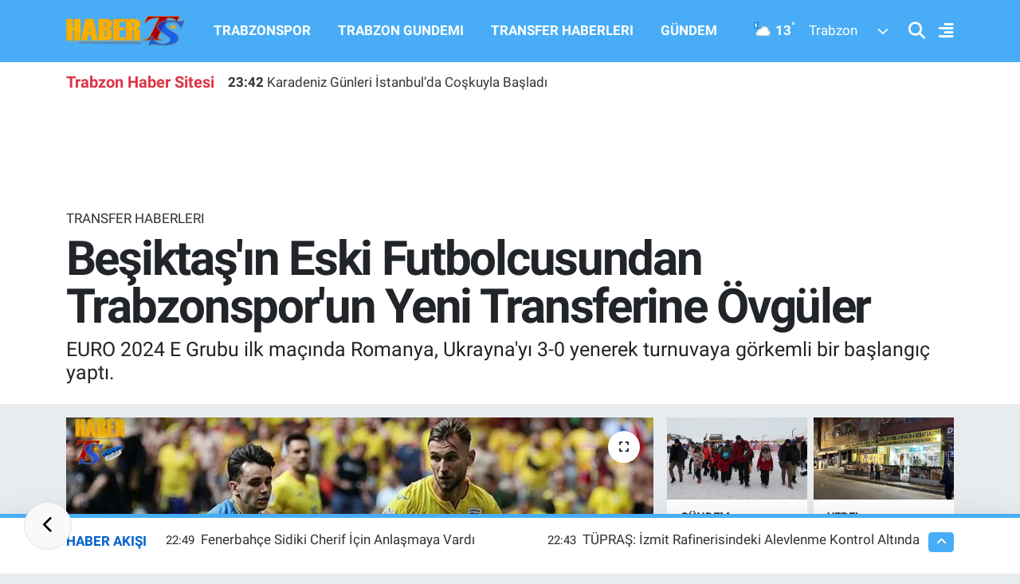

--- FILE ---
content_type: text/html; charset=UTF-8
request_url: https://www.haberts.com/besiktasin-eski-futbolcusundan-trabzonsporun-yeni-transferine-ovguler
body_size: 23564
content:
<!DOCTYPE html>
<html lang="tr" data-theme="flow">
<head>
<link rel="dns-prefetch" href="//www.haberts.com">
<link rel="dns-prefetch" href="//habertscom.teimg.com">
<link rel="dns-prefetch" href="//static.tebilisim.com">
<link rel="dns-prefetch" href="//www.googletagmanager.com">
<link rel="dns-prefetch" href="//www.facebook.com">
<link rel="dns-prefetch" href="//www.twitter.com">
<link rel="dns-prefetch" href="//www.instagram.com">
<link rel="dns-prefetch" href="//www.linkedin.com">
<link rel="dns-prefetch" href="//www.youtube.com">
<link rel="dns-prefetch" href="//www.tiktok.com">
<link rel="dns-prefetch" href="//api.whatsapp.com">
<link rel="dns-prefetch" href="//x.com">
<link rel="dns-prefetch" href="//pinterest.com">
<link rel="dns-prefetch" href="//t.me">
<link rel="dns-prefetch" href="//www.pinterest.com">
<link rel="dns-prefetch" href="//apps.apple.com">
<link rel="dns-prefetch" href="//play.google.com">
<link rel="dns-prefetch" href="//tebilisim.com">
<link rel="dns-prefetch" href="//facebook.com">
<link rel="dns-prefetch" href="//twitter.com">
<link rel="dns-prefetch" href="//www.google.com">
<link rel="dns-prefetch" href="//cdn.onesignal.com">

    <meta charset="utf-8">
<title>Beşiktaş&#039;ın Eski Futbolcusundan Trabzonspor&#039;un Yeni Transferine Övgüler - Trabzon Haber | Son Dakika Trabzonspor Gelişmeleri ve Yerel Haberler</title>
<meta name="description" content="EURO 2024 E Grubu ilk maçında Romanya, Ukrayna&#039;yı 3-0 yenerek turnuvaya görkemli bir başlangıç yaptı.">
<meta name="keywords" content="trabzonspor, dragus">
<link rel="canonical" href="https://www.haberts.com/besiktasin-eski-futbolcusundan-trabzonsporun-yeni-transferine-ovguler">
<meta name="viewport" content="width=device-width,initial-scale=1">
<meta name="X-UA-Compatible" content="IE=edge">
<meta name="robots" content="max-image-preview:large">
<meta name="theme-color" content="#48adf6">
<meta name="title" content="Beşiktaş&#039;ın Eski Futbolcusundan Trabzonspor&#039;un Yeni Transferine Övgüler">
<meta name="articleSection" content="news">
<meta name="datePublished" content="2024-06-19T10:34:00+03:00">
<meta name="dateModified" content="2024-06-19T10:34:00+03:00">
<meta name="articleAuthor" content="Haber TS">
<meta name="author" content="Haber TS">
<link rel="amphtml" href="https://www.haberts.com/besiktasin-eski-futbolcusundan-trabzonsporun-yeni-transferine-ovguler/amp">
<meta property="og:site_name" content="HaberTS - Trabzonspor Haberleri - Trabzon Haber Sitesi - Güncel Haberler">
<meta property="og:title" content="Beşiktaş&#039;ın Eski Futbolcusundan Trabzonspor&#039;un Yeni Transferine Övgüler">
<meta property="og:description" content="EURO 2024 E Grubu ilk maçında Romanya, Ukrayna&#039;yı 3-0 yenerek turnuvaya görkemli bir başlangıç yaptı.">
<meta property="og:url" content="https://www.haberts.com/besiktasin-eski-futbolcusundan-trabzonsporun-yeni-transferine-ovguler">
<meta property="og:image" content="https://habertscom.teimg.com/haberts-com/uploads/2024/06/gfhdfghdfghdfghsdgsdfgsdfgh.jpg">
<meta property="og:type" content="article">
<meta property="og:article:published_time" content="2024-06-19T10:34:00+03:00">
<meta property="og:article:modified_time" content="2024-06-19T10:34:00+03:00">
<meta name="twitter:card" content="summary_large_image">
<meta name="twitter:site" content="@HaberTScom">
<meta name="twitter:title" content="Beşiktaş&#039;ın Eski Futbolcusundan Trabzonspor&#039;un Yeni Transferine Övgüler">
<meta name="twitter:description" content="EURO 2024 E Grubu ilk maçında Romanya, Ukrayna&#039;yı 3-0 yenerek turnuvaya görkemli bir başlangıç yaptı.">
<meta name="twitter:image" content="https://habertscom.teimg.com/haberts-com/uploads/2024/06/gfhdfghdfghdfghsdgsdfgsdfgh.jpg">
<meta name="twitter:url" content="https://www.haberts.com/besiktasin-eski-futbolcusundan-trabzonsporun-yeni-transferine-ovguler">
<link rel="shortcut icon" type="image/x-icon" href="https://habertscom.teimg.com/haberts-com/uploads/2022/08/favicon-32x32.png">
<link rel="manifest" href="https://www.haberts.com/manifest.json?v=6.6.4" />
<link rel="preload" href="https://static.tebilisim.com/flow/assets/css/font-awesome/fa-solid-900.woff2" as="font" type="font/woff2" crossorigin />
<link rel="preload" href="https://static.tebilisim.com/flow/assets/css/font-awesome/fa-brands-400.woff2" as="font" type="font/woff2" crossorigin />
<link rel="preload" href="https://static.tebilisim.com/flow/assets/css/weather-icons/font/weathericons-regular-webfont.woff2" as="font" type="font/woff2" crossorigin />
<link rel="preload" href="https://static.tebilisim.com/flow/vendor/te/fonts/roboto/KFOlCnqEu92Fr1MmEU9fBBc4AMP6lQ.woff2" as="font" type="font/woff2" crossorigin />
<link rel="preload" href="https://static.tebilisim.com/flow/vendor/te/fonts/roboto/KFOlCnqEu92Fr1MmEU9fChc4AMP6lbBP.woff2" as="font" type="font/woff2" crossorigin />
<link rel="preload" href="https://static.tebilisim.com/flow/vendor/te/fonts/roboto/KFOlCnqEu92Fr1MmWUlfBBc4AMP6lQ.woff2" as="font" type="font/woff2" crossorigin />
<link rel="preload" href="https://static.tebilisim.com/flow/vendor/te/fonts/roboto/KFOlCnqEu92Fr1MmWUlfChc4AMP6lbBP.woff2" as="font" type="font/woff2" crossorigin />
<link rel="preload" href="https://static.tebilisim.com/flow/vendor/te/fonts/roboto/KFOmCnqEu92Fr1Mu4mxKKTU1Kg.woff2" as="font" type="font/woff2" crossorigin />
<link rel="preload" href="https://static.tebilisim.com/flow/vendor/te/fonts/roboto/KFOmCnqEu92Fr1Mu7GxKKTU1Kvnz.woff2" as="font" type="font/woff2" crossorigin />


<link rel="preload" as="style" href="https://static.tebilisim.com/flow/vendor/te/fonts/roboto.css?v=6.6.4">
<link rel="stylesheet" href="https://static.tebilisim.com/flow/vendor/te/fonts/roboto.css?v=6.6.4">

<style>:root {
        --te-link-color: #333;
        --te-link-hover-color: #000;
        --te-font: "Roboto";
        --te-secondary-font: "Roboto";
        --te-h1-font-size: 60px;
        --te-color: #48adf6;
        --te-hover-color: #0062cb;
        --mm-ocd-width: 85%!important; /*  Mobil Menü Genişliği */
        --swiper-theme-color: var(--te-color)!important;
        --header-13-color: #ffc107;
    }</style><link rel="preload" as="style" href="https://static.tebilisim.com/flow/assets/vendor/bootstrap/css/bootstrap.min.css?v=6.6.4">
<link rel="stylesheet" href="https://static.tebilisim.com/flow/assets/vendor/bootstrap/css/bootstrap.min.css?v=6.6.4">
<link rel="preload" as="style" href="https://static.tebilisim.com/flow/assets/css/app6.6.4.min.css">
<link rel="stylesheet" href="https://static.tebilisim.com/flow/assets/css/app6.6.4.min.css">



<script type="application/ld+json">{"@context":"https:\/\/schema.org","@type":"WebSite","url":"https:\/\/www.haberts.com","potentialAction":{"@type":"SearchAction","target":"https:\/\/www.haberts.com\/arama?q={query}","query-input":"required name=query"}}</script>

<script type="application/ld+json">{"@context":"https:\/\/schema.org","@type":"NewsMediaOrganization","url":"https:\/\/www.haberts.com","name":"HaberTS","logo":"https:\/\/habertscom.teimg.com\/haberts-com\/images\/banner\/yenilogo_2.png","sameAs":["https:\/\/www.facebook.com\/HaberTScom","https:\/\/www.twitter.com\/HaberTScom","https:\/\/www.linkedin.com\/in\/habertscom","https:\/\/www.youtube.com\/habertstv","https:\/\/www.instagram.com\/haberts"]}</script>

<script type="application/ld+json">{"@context":"https:\/\/schema.org","@graph":[{"@type":"SiteNavigationElement","name":"Ana Sayfa","url":"https:\/\/www.haberts.com","@id":"https:\/\/www.haberts.com"},{"@type":"SiteNavigationElement","name":"TRABZONSPOR","url":"https:\/\/www.haberts.com\/trabzonspor","@id":"https:\/\/www.haberts.com\/trabzonspor"},{"@type":"SiteNavigationElement","name":"BASKETBOL","url":"https:\/\/www.haberts.com\/basketbol","@id":"https:\/\/www.haberts.com\/basketbol"},{"@type":"SiteNavigationElement","name":"TRANSFER HABERLERI","url":"https:\/\/www.haberts.com\/transfer-haberleri","@id":"https:\/\/www.haberts.com\/transfer-haberleri"},{"@type":"SiteNavigationElement","name":"TRABZON G\u00dcNDEM\u0130","url":"https:\/\/www.haberts.com\/trabzon-gundemi","@id":"https:\/\/www.haberts.com\/trabzon-gundemi"},{"@type":"SiteNavigationElement","name":"ALT L\u0130GLER","url":"https:\/\/www.haberts.com\/alt-ligler","@id":"https:\/\/www.haberts.com\/alt-ligler"},{"@type":"SiteNavigationElement","name":"G\u00dcNDEM","url":"https:\/\/www.haberts.com\/gundem","@id":"https:\/\/www.haberts.com\/gundem"},{"@type":"SiteNavigationElement","name":"FUTBOL","url":"https:\/\/www.haberts.com\/futbol","@id":"https:\/\/www.haberts.com\/futbol"},{"@type":"SiteNavigationElement","name":"KUL\u0130S MEYDANI","url":"https:\/\/www.haberts.com\/kulis-meydani","@id":"https:\/\/www.haberts.com\/kulis-meydani"},{"@type":"SiteNavigationElement","name":"SA\u011eLIK","url":"https:\/\/www.haberts.com\/saglik","@id":"https:\/\/www.haberts.com\/saglik"},{"@type":"SiteNavigationElement","name":"TV VE S\u0130NEMA","url":"https:\/\/www.haberts.com\/tv-ve-sinema","@id":"https:\/\/www.haberts.com\/tv-ve-sinema"},{"@type":"SiteNavigationElement","name":"GENEL","url":"https:\/\/www.haberts.com\/genel","@id":"https:\/\/www.haberts.com\/genel"},{"@type":"SiteNavigationElement","name":"K\u00dcLT\u00dcR SANAT","url":"https:\/\/www.haberts.com\/kultur-sanat","@id":"https:\/\/www.haberts.com\/kultur-sanat"},{"@type":"SiteNavigationElement","name":"ASAY\u0130\u015e","url":"https:\/\/www.haberts.com\/asayis","@id":"https:\/\/www.haberts.com\/asayis"},{"@type":"SiteNavigationElement","name":"EKONOM\u0130","url":"https:\/\/www.haberts.com\/ekonomi","@id":"https:\/\/www.haberts.com\/ekonomi"},{"@type":"SiteNavigationElement","name":"E\u011e\u0130T\u0130M","url":"https:\/\/www.haberts.com\/egitim","@id":"https:\/\/www.haberts.com\/egitim"},{"@type":"SiteNavigationElement","name":"\u00c7EVRE","url":"https:\/\/www.haberts.com\/cevre","@id":"https:\/\/www.haberts.com\/cevre"},{"@type":"SiteNavigationElement","name":"HABERDE \u0130NSAN","url":"https:\/\/www.haberts.com\/haberde-insan","@id":"https:\/\/www.haberts.com\/haberde-insan"},{"@type":"SiteNavigationElement","name":"POL\u0130T\u0130KA","url":"https:\/\/www.haberts.com\/politika","@id":"https:\/\/www.haberts.com\/politika"},{"@type":"SiteNavigationElement","name":"SPOR","url":"https:\/\/www.haberts.com\/spor","@id":"https:\/\/www.haberts.com\/spor"},{"@type":"SiteNavigationElement","name":"MAGAZ\u0130N","url":"https:\/\/www.haberts.com\/magazin","@id":"https:\/\/www.haberts.com\/magazin"},{"@type":"SiteNavigationElement","name":"B\u0130L\u0130M ve TEKNOLOJ\u0130","url":"https:\/\/www.haberts.com\/bilim-teknoloji","@id":"https:\/\/www.haberts.com\/bilim-teknoloji"},{"@type":"SiteNavigationElement","name":"1461 TRABZON","url":"https:\/\/www.haberts.com\/1461-trabzon","@id":"https:\/\/www.haberts.com\/1461-trabzon"},{"@type":"SiteNavigationElement","name":"YA\u015eAM","url":"https:\/\/www.haberts.com\/yasam","@id":"https:\/\/www.haberts.com\/yasam"},{"@type":"SiteNavigationElement","name":"S\u0130YASET","url":"https:\/\/www.haberts.com\/siyaset","@id":"https:\/\/www.haberts.com\/siyaset"},{"@type":"SiteNavigationElement","name":"D\u00dcNYA","url":"https:\/\/www.haberts.com\/dunya","@id":"https:\/\/www.haberts.com\/dunya"},{"@type":"SiteNavigationElement","name":"YEREL","url":"https:\/\/www.haberts.com\/yerel","@id":"https:\/\/www.haberts.com\/yerel"},{"@type":"SiteNavigationElement","name":"G\u0130ZL\u0130L\u0130K POL\u0130T\u0130KASI","url":"https:\/\/www.haberts.com\/gizlilik-politikasi","@id":"https:\/\/www.haberts.com\/gizlilik-politikasi"},{"@type":"SiteNavigationElement","name":"KULLANICI S\u00d6ZLE\u015eMES\u0130","url":"https:\/\/www.haberts.com\/kullanici-sozlesmesi","@id":"https:\/\/www.haberts.com\/kullanici-sozlesmesi"},{"@type":"SiteNavigationElement","name":"\u0130leti\u015fim","url":"https:\/\/www.haberts.com\/iletisim","@id":"https:\/\/www.haberts.com\/iletisim"},{"@type":"SiteNavigationElement","name":"Gizlilik S\u00f6zle\u015fmesi","url":"https:\/\/www.haberts.com\/gizlilik-sozlesmesi","@id":"https:\/\/www.haberts.com\/gizlilik-sozlesmesi"},{"@type":"SiteNavigationElement","name":"Haber Teklif Bildirimi","url":"https:\/\/www.haberts.com\/haber-teklif-bildirimi","@id":"https:\/\/www.haberts.com\/haber-teklif-bildirimi"},{"@type":"SiteNavigationElement","name":"Yazarlar","url":"https:\/\/www.haberts.com\/yazarlar","@id":"https:\/\/www.haberts.com\/yazarlar"},{"@type":"SiteNavigationElement","name":"Foto Galeri","url":"https:\/\/www.haberts.com\/foto-galeri","@id":"https:\/\/www.haberts.com\/foto-galeri"},{"@type":"SiteNavigationElement","name":"Video Galeri","url":"https:\/\/www.haberts.com\/video","@id":"https:\/\/www.haberts.com\/video"},{"@type":"SiteNavigationElement","name":"Biyografiler","url":"https:\/\/www.haberts.com\/biyografi","@id":"https:\/\/www.haberts.com\/biyografi"},{"@type":"SiteNavigationElement","name":"Vefatlar","url":"https:\/\/www.haberts.com\/vefat","@id":"https:\/\/www.haberts.com\/vefat"},{"@type":"SiteNavigationElement","name":"R\u00f6portajlar","url":"https:\/\/www.haberts.com\/roportaj","@id":"https:\/\/www.haberts.com\/roportaj"},{"@type":"SiteNavigationElement","name":"Anketler","url":"https:\/\/www.haberts.com\/anketler","@id":"https:\/\/www.haberts.com\/anketler"},{"@type":"SiteNavigationElement","name":"Ortahisar Bug\u00fcn, Yar\u0131n ve 1 Haftal\u0131k Hava Durumu Tahmini","url":"https:\/\/www.haberts.com\/ortahisar-hava-durumu","@id":"https:\/\/www.haberts.com\/ortahisar-hava-durumu"},{"@type":"SiteNavigationElement","name":"Ortahisar Namaz Vakitleri","url":"https:\/\/www.haberts.com\/ortahisar-namaz-vakitleri","@id":"https:\/\/www.haberts.com\/ortahisar-namaz-vakitleri"},{"@type":"SiteNavigationElement","name":"Puan Durumu ve Fikst\u00fcr","url":"https:\/\/www.haberts.com\/futbol\/st-super-lig-puan-durumu-ve-fikstur","@id":"https:\/\/www.haberts.com\/futbol\/st-super-lig-puan-durumu-ve-fikstur"}]}</script>

<script type="application/ld+json">{"@context":"https:\/\/schema.org","@type":"BreadcrumbList","itemListElement":[{"@type":"ListItem","position":1,"item":{"@type":"Thing","@id":"https:\/\/www.haberts.com","name":"Haberler"}}]}</script>
<script type="application/ld+json">{"@context":"https:\/\/schema.org","@type":"NewsArticle","headline":"Be\u015fikta\u015f'\u0131n Eski Futbolcusundan Trabzonspor'un Yeni Transferine \u00d6vg\u00fcler","articleSection":"TRANSFER HABERLERI","dateCreated":"2024-06-19T10:34:00+03:00","datePublished":"2024-06-19T10:34:00+03:00","dateModified":"2024-06-19T10:34:00+03:00","wordCount":67,"genre":"news","mainEntityOfPage":{"@type":"WebPage","@id":"https:\/\/www.haberts.com\/besiktasin-eski-futbolcusundan-trabzonsporun-yeni-transferine-ovguler"},"articleBody":"<p>Trabzonspor'un 3+1 y\u0131ll\u0131k imza att\u0131rd\u0131\u011f\u0131 Dragu\u015f, 1 gol 1 asistle y\u0131ld\u0131zla\u015ft\u0131. Bir d\u00f6nem Galatasaray ve Be\u015fikta\u015f formalar\u0131 giyen eski futbolcu Adrian \u0130lie, 24 ya\u015f\u0131ndaki forvete \u00f6vg\u00fc ya\u011fd\u0131rd\u0131.<br \/>\r\n<br \/>\r\nTrabzonspor'un yeni trasnsferi hakk\u0131nda&nbsp;\"Trabzonspor'a giderek 20 gol atmas\u0131n\u0131 ve \u0130ngiltere ya da Almanya'ya gitmesini bekliyorum. Kaliteli bir tak\u0131mda oynayacak. 25-30 milyon euro de\u011ferinde bir oyuncu olacak.\" \u0130fadelerini kulland\u0131.<\/p>","description":"EURO 2024 E Grubu ilk ma\u00e7\u0131nda Romanya, Ukrayna'y\u0131 3-0 yenerek turnuvaya g\u00f6rkemli bir ba\u015flang\u0131\u00e7 yapt\u0131.","inLanguage":"tr-TR","keywords":["trabzonspor","dragus"],"image":{"@type":"ImageObject","url":"https:\/\/habertscom.teimg.com\/crop\/1280x720\/haberts-com\/uploads\/2024\/06\/gfhdfghdfghdfghsdgsdfgsdfgh.jpg","width":"1280","height":"720","caption":"Be\u015fikta\u015f'\u0131n Eski Futbolcusundan Trabzonspor'un Yeni Transferine \u00d6vg\u00fcler"},"publishingPrinciples":"https:\/\/www.haberts.com\/gizlilik-sozlesmesi","isFamilyFriendly":"http:\/\/schema.org\/True","isAccessibleForFree":"http:\/\/schema.org\/True","publisher":{"@type":"Organization","name":"HaberTS","image":"https:\/\/habertscom.teimg.com\/haberts-com\/images\/banner\/yenilogo_2.png","logo":{"@type":"ImageObject","url":"https:\/\/habertscom.teimg.com\/haberts-com\/images\/banner\/yenilogo_2.png","width":"640","height":"375"}},"author":{"@type":"Person","name":"Haber TS","honorificPrefix":"","jobTitle":"","url":null}}</script>





<script>
  window.dataLayer = window.dataLayer || [];
  function gtag(){dataLayer.push(arguments);}
  gtag('js', new Date());

  gtag('config', 'G-JV1786CP4L');
</script>



<script async data-cfasync="false"
	src="https://www.googletagmanager.com/gtag/js?id=G-39SSKFJRW0"></script>
<script data-cfasync="false">
	window.dataLayer = window.dataLayer || [];
	  function gtag(){dataLayer.push(arguments);}
	  gtag('js', new Date());
	  gtag('config', 'G-39SSKFJRW0');
</script>




</head>




<body class="d-flex flex-column min-vh-100">

    
    <div id="ad_153" data-channel="153" data-advert="temedya" data-rotation="120" class="d-none d-sm-flex flex-column align-items-center justify-content-start text-center mx-auto overflow-hidden fixed-bottom-advert" data-affix="0"></div><div id="ad_153_mobile" data-channel="153" data-advert="temedya" data-rotation="120" class="d-flex d-sm-none flex-column align-items-center justify-content-start text-center mx-auto overflow-hidden fixed-bottom-advert" data-affix="0"></div>

    <script>
    // HEADER newsTicker
    document.addEventListener("DOMContentLoaded", function() {
      var newsItems = document.querySelectorAll('.header-news-item');
      var currentIndex = 0;
      // İlk haberi aktif hale getir
      newsItems[currentIndex].classList.add('active');
      setInterval(function() {
        // Aktif haberi yukarı kaydır
        newsItems[currentIndex].classList.add('up');
        // Sonraki haberi aktif yap
        currentIndex = (currentIndex + 1) % newsItems.length;
        newsItems[currentIndex].classList.add('active');
        // Önceki haberi sıfırla
        var previousIndex = currentIndex - 1 >= 0 ? currentIndex - 1 : newsItems.length - 1;
        setTimeout(function() {
          newsItems[previousIndex].classList.remove('active', 'up');
        }, 500); // Geçiş süresi bittikten sonra
      }, 3500); // 3.5 saniyede bir haber değiştir (3 saniye görünüm + 0.5 saniye geçiş)
    });
</script>

<header class="header-11">
    <nav class="main-menu navbar navbar-expand-lg bg-te-color py-3">
        <div class="container">
            <div class="d-lg-none">
                <a href="#menu" title="Ana Menü" class="text-white"><i class="fa fa-bars fa-lg"></i></a>
            </div>
            <div>
                                <a class="navbar-brand mx-0" href="/" title="HaberTS - Trabzonspor Haberleri - Trabzon Haber Sitesi - Güncel Haberler">
                    <img src="https://habertscom.teimg.com/haberts-com/images/banner/yenilogo_2.png" alt="HaberTS - Trabzonspor Haberleri - Trabzon Haber Sitesi - Güncel Haberler" width="150" height="40" class="light-mode img-fluid flow-logo">
<img src="https://habertscom.teimg.com/haberts-com/uploads/2022/08/yenilogo-2.png" alt="HaberTS - Trabzonspor Haberleri - Trabzon Haber Sitesi - Güncel Haberler" width="150" height="40" class="dark-mode img-fluid flow-logo d-none">

                </a>
                            </div>
            <div class="d-none d-lg-block mx-auto">
                <ul  class="nav fw-semibold">
        <li class="nav-item   ">
        <a href="/trabzonspor" class="nav-link nav-link text-white" target="_self" title="TRABZONSPOR">TRABZONSPOR</a>
        
    </li>
        <li class="nav-item   ">
        <a href="/trabzon-gundemi" class="nav-link nav-link text-white" target="_self" title="TRABZON GUNDEMI">TRABZON GUNDEMI</a>
        
    </li>
        <li class="nav-item   ">
        <a href="/transfer-haberleri" class="nav-link nav-link text-white" target="_self" title="TRANSFER HABERLERI">TRANSFER HABERLERI</a>
        
    </li>
        <li class="nav-item   ">
        <a href="/gundem" class="nav-link nav-link text-white" target="_self" title="GÜNDEM">GÜNDEM</a>
        
    </li>
    </ul>

            </div>
            <div class="weather-top weather-widget justify-content-end align-items-center p-2 me-3 d-none d-xl-flex">
                <!-- HAVA DURUMU -->

<input type="hidden" name="widget_setting_weathercity" value="40.79924100,39.58479440" />

            <div class="weather-degree me-3 fw-bold text-white ">
            <img src="//cdn.weatherapi.com/weather/64x64/night/116.png" class="condition" width="26" height="26" alt="13"/> <span class="degree">13</span><sup>°</sup>
        </div>
        <div class="weather">
            <div class="custom-selectbox text-white" onclick="toggleDropdown(this)" style="width: 100px">
    <div class="d-flex justify-content-between align-items-center">
        <span style="">Trabzon</span>
        <i class="fas fa-chevron-down" style="font-size: 14px"></i>
    </div>
    <ul class="bg-white text-dark overflow-widget" style="min-height: 100px; max-height: 300px">
                        <li>
            <a href="https://www.haberts.com/adana-hava-durumu" title="Adana Hava Durumu" class="text-dark">
                Adana
            </a>
        </li>
                        <li>
            <a href="https://www.haberts.com/adiyaman-hava-durumu" title="Adıyaman Hava Durumu" class="text-dark">
                Adıyaman
            </a>
        </li>
                        <li>
            <a href="https://www.haberts.com/afyonkarahisar-hava-durumu" title="Afyonkarahisar Hava Durumu" class="text-dark">
                Afyonkarahisar
            </a>
        </li>
                        <li>
            <a href="https://www.haberts.com/agri-hava-durumu" title="Ağrı Hava Durumu" class="text-dark">
                Ağrı
            </a>
        </li>
                        <li>
            <a href="https://www.haberts.com/aksaray-hava-durumu" title="Aksaray Hava Durumu" class="text-dark">
                Aksaray
            </a>
        </li>
                        <li>
            <a href="https://www.haberts.com/amasya-hava-durumu" title="Amasya Hava Durumu" class="text-dark">
                Amasya
            </a>
        </li>
                        <li>
            <a href="https://www.haberts.com/ankara-hava-durumu" title="Ankara Hava Durumu" class="text-dark">
                Ankara
            </a>
        </li>
                        <li>
            <a href="https://www.haberts.com/antalya-hava-durumu" title="Antalya Hava Durumu" class="text-dark">
                Antalya
            </a>
        </li>
                        <li>
            <a href="https://www.haberts.com/ardahan-hava-durumu" title="Ardahan Hava Durumu" class="text-dark">
                Ardahan
            </a>
        </li>
                        <li>
            <a href="https://www.haberts.com/artvin-hava-durumu" title="Artvin Hava Durumu" class="text-dark">
                Artvin
            </a>
        </li>
                        <li>
            <a href="https://www.haberts.com/aydin-hava-durumu" title="Aydın Hava Durumu" class="text-dark">
                Aydın
            </a>
        </li>
                        <li>
            <a href="https://www.haberts.com/balikesir-hava-durumu" title="Balıkesir Hava Durumu" class="text-dark">
                Balıkesir
            </a>
        </li>
                        <li>
            <a href="https://www.haberts.com/bartin-hava-durumu" title="Bartın Hava Durumu" class="text-dark">
                Bartın
            </a>
        </li>
                        <li>
            <a href="https://www.haberts.com/batman-hava-durumu" title="Batman Hava Durumu" class="text-dark">
                Batman
            </a>
        </li>
                        <li>
            <a href="https://www.haberts.com/bayburt-hava-durumu" title="Bayburt Hava Durumu" class="text-dark">
                Bayburt
            </a>
        </li>
                        <li>
            <a href="https://www.haberts.com/bilecik-hava-durumu" title="Bilecik Hava Durumu" class="text-dark">
                Bilecik
            </a>
        </li>
                        <li>
            <a href="https://www.haberts.com/bingol-hava-durumu" title="Bingöl Hava Durumu" class="text-dark">
                Bingöl
            </a>
        </li>
                        <li>
            <a href="https://www.haberts.com/bitlis-hava-durumu" title="Bitlis Hava Durumu" class="text-dark">
                Bitlis
            </a>
        </li>
                        <li>
            <a href="https://www.haberts.com/bolu-hava-durumu" title="Bolu Hava Durumu" class="text-dark">
                Bolu
            </a>
        </li>
                        <li>
            <a href="https://www.haberts.com/burdur-hava-durumu" title="Burdur Hava Durumu" class="text-dark">
                Burdur
            </a>
        </li>
                        <li>
            <a href="https://www.haberts.com/bursa-hava-durumu" title="Bursa Hava Durumu" class="text-dark">
                Bursa
            </a>
        </li>
                        <li>
            <a href="https://www.haberts.com/canakkale-hava-durumu" title="Çanakkale Hava Durumu" class="text-dark">
                Çanakkale
            </a>
        </li>
                        <li>
            <a href="https://www.haberts.com/cankiri-hava-durumu" title="Çankırı Hava Durumu" class="text-dark">
                Çankırı
            </a>
        </li>
                        <li>
            <a href="https://www.haberts.com/corum-hava-durumu" title="Çorum Hava Durumu" class="text-dark">
                Çorum
            </a>
        </li>
                        <li>
            <a href="https://www.haberts.com/denizli-hava-durumu" title="Denizli Hava Durumu" class="text-dark">
                Denizli
            </a>
        </li>
                        <li>
            <a href="https://www.haberts.com/diyarbakir-hava-durumu" title="Diyarbakır Hava Durumu" class="text-dark">
                Diyarbakır
            </a>
        </li>
                        <li>
            <a href="https://www.haberts.com/duzce-hava-durumu" title="Düzce Hava Durumu" class="text-dark">
                Düzce
            </a>
        </li>
                        <li>
            <a href="https://www.haberts.com/edirne-hava-durumu" title="Edirne Hava Durumu" class="text-dark">
                Edirne
            </a>
        </li>
                        <li>
            <a href="https://www.haberts.com/elazig-hava-durumu" title="Elazığ Hava Durumu" class="text-dark">
                Elazığ
            </a>
        </li>
                        <li>
            <a href="https://www.haberts.com/erzincan-hava-durumu" title="Erzincan Hava Durumu" class="text-dark">
                Erzincan
            </a>
        </li>
                        <li>
            <a href="https://www.haberts.com/erzurum-hava-durumu" title="Erzurum Hava Durumu" class="text-dark">
                Erzurum
            </a>
        </li>
                        <li>
            <a href="https://www.haberts.com/eskisehir-hava-durumu" title="Eskişehir Hava Durumu" class="text-dark">
                Eskişehir
            </a>
        </li>
                        <li>
            <a href="https://www.haberts.com/gaziantep-hava-durumu" title="Gaziantep Hava Durumu" class="text-dark">
                Gaziantep
            </a>
        </li>
                        <li>
            <a href="https://www.haberts.com/giresun-hava-durumu" title="Giresun Hava Durumu" class="text-dark">
                Giresun
            </a>
        </li>
                        <li>
            <a href="https://www.haberts.com/gumushane-hava-durumu" title="Gümüşhane Hava Durumu" class="text-dark">
                Gümüşhane
            </a>
        </li>
                        <li>
            <a href="https://www.haberts.com/hakkari-hava-durumu" title="Hakkâri Hava Durumu" class="text-dark">
                Hakkâri
            </a>
        </li>
                        <li>
            <a href="https://www.haberts.com/hatay-hava-durumu" title="Hatay Hava Durumu" class="text-dark">
                Hatay
            </a>
        </li>
                        <li>
            <a href="https://www.haberts.com/igdir-hava-durumu" title="Iğdır Hava Durumu" class="text-dark">
                Iğdır
            </a>
        </li>
                        <li>
            <a href="https://www.haberts.com/isparta-hava-durumu" title="Isparta Hava Durumu" class="text-dark">
                Isparta
            </a>
        </li>
                        <li>
            <a href="https://www.haberts.com/istanbul-hava-durumu" title="İstanbul Hava Durumu" class="text-dark">
                İstanbul
            </a>
        </li>
                        <li>
            <a href="https://www.haberts.com/izmir-hava-durumu" title="İzmir Hava Durumu" class="text-dark">
                İzmir
            </a>
        </li>
                        <li>
            <a href="https://www.haberts.com/kahramanmaras-hava-durumu" title="Kahramanmaraş Hava Durumu" class="text-dark">
                Kahramanmaraş
            </a>
        </li>
                        <li>
            <a href="https://www.haberts.com/karabuk-hava-durumu" title="Karabük Hava Durumu" class="text-dark">
                Karabük
            </a>
        </li>
                        <li>
            <a href="https://www.haberts.com/karaman-hava-durumu" title="Karaman Hava Durumu" class="text-dark">
                Karaman
            </a>
        </li>
                        <li>
            <a href="https://www.haberts.com/kars-hava-durumu" title="Kars Hava Durumu" class="text-dark">
                Kars
            </a>
        </li>
                        <li>
            <a href="https://www.haberts.com/kastamonu-hava-durumu" title="Kastamonu Hava Durumu" class="text-dark">
                Kastamonu
            </a>
        </li>
                        <li>
            <a href="https://www.haberts.com/kayseri-hava-durumu" title="Kayseri Hava Durumu" class="text-dark">
                Kayseri
            </a>
        </li>
                        <li>
            <a href="https://www.haberts.com/kilis-hava-durumu" title="Kilis Hava Durumu" class="text-dark">
                Kilis
            </a>
        </li>
                        <li>
            <a href="https://www.haberts.com/kirikkale-hava-durumu" title="Kırıkkale Hava Durumu" class="text-dark">
                Kırıkkale
            </a>
        </li>
                        <li>
            <a href="https://www.haberts.com/kirklareli-hava-durumu" title="Kırklareli Hava Durumu" class="text-dark">
                Kırklareli
            </a>
        </li>
                        <li>
            <a href="https://www.haberts.com/kirsehir-hava-durumu" title="Kırşehir Hava Durumu" class="text-dark">
                Kırşehir
            </a>
        </li>
                        <li>
            <a href="https://www.haberts.com/kocaeli-hava-durumu" title="Kocaeli Hava Durumu" class="text-dark">
                Kocaeli
            </a>
        </li>
                        <li>
            <a href="https://www.haberts.com/konya-hava-durumu" title="Konya Hava Durumu" class="text-dark">
                Konya
            </a>
        </li>
                        <li>
            <a href="https://www.haberts.com/kutahya-hava-durumu" title="Kütahya Hava Durumu" class="text-dark">
                Kütahya
            </a>
        </li>
                        <li>
            <a href="https://www.haberts.com/malatya-hava-durumu" title="Malatya Hava Durumu" class="text-dark">
                Malatya
            </a>
        </li>
                        <li>
            <a href="https://www.haberts.com/manisa-hava-durumu" title="Manisa Hava Durumu" class="text-dark">
                Manisa
            </a>
        </li>
                        <li>
            <a href="https://www.haberts.com/mardin-hava-durumu" title="Mardin Hava Durumu" class="text-dark">
                Mardin
            </a>
        </li>
                        <li>
            <a href="https://www.haberts.com/mersin-hava-durumu" title="Mersin Hava Durumu" class="text-dark">
                Mersin
            </a>
        </li>
                        <li>
            <a href="https://www.haberts.com/mugla-hava-durumu" title="Muğla Hava Durumu" class="text-dark">
                Muğla
            </a>
        </li>
                        <li>
            <a href="https://www.haberts.com/mus-hava-durumu" title="Muş Hava Durumu" class="text-dark">
                Muş
            </a>
        </li>
                        <li>
            <a href="https://www.haberts.com/nevsehir-hava-durumu" title="Nevşehir Hava Durumu" class="text-dark">
                Nevşehir
            </a>
        </li>
                        <li>
            <a href="https://www.haberts.com/nigde-hava-durumu" title="Niğde Hava Durumu" class="text-dark">
                Niğde
            </a>
        </li>
                        <li>
            <a href="https://www.haberts.com/ordu-hava-durumu" title="Ordu Hava Durumu" class="text-dark">
                Ordu
            </a>
        </li>
                        <li>
            <a href="https://www.haberts.com/osmaniye-hava-durumu" title="Osmaniye Hava Durumu" class="text-dark">
                Osmaniye
            </a>
        </li>
                        <li>
            <a href="https://www.haberts.com/rize-hava-durumu" title="Rize Hava Durumu" class="text-dark">
                Rize
            </a>
        </li>
                        <li>
            <a href="https://www.haberts.com/sakarya-hava-durumu" title="Sakarya Hava Durumu" class="text-dark">
                Sakarya
            </a>
        </li>
                        <li>
            <a href="https://www.haberts.com/samsun-hava-durumu" title="Samsun Hava Durumu" class="text-dark">
                Samsun
            </a>
        </li>
                        <li>
            <a href="https://www.haberts.com/sanliurfa-hava-durumu" title="Şanlıurfa Hava Durumu" class="text-dark">
                Şanlıurfa
            </a>
        </li>
                        <li>
            <a href="https://www.haberts.com/siirt-hava-durumu" title="Siirt Hava Durumu" class="text-dark">
                Siirt
            </a>
        </li>
                        <li>
            <a href="https://www.haberts.com/sinop-hava-durumu" title="Sinop Hava Durumu" class="text-dark">
                Sinop
            </a>
        </li>
                        <li>
            <a href="https://www.haberts.com/sivas-hava-durumu" title="Sivas Hava Durumu" class="text-dark">
                Sivas
            </a>
        </li>
                        <li>
            <a href="https://www.haberts.com/sirnak-hava-durumu" title="Şırnak Hava Durumu" class="text-dark">
                Şırnak
            </a>
        </li>
                        <li>
            <a href="https://www.haberts.com/tekirdag-hava-durumu" title="Tekirdağ Hava Durumu" class="text-dark">
                Tekirdağ
            </a>
        </li>
                        <li>
            <a href="https://www.haberts.com/tokat-hava-durumu" title="Tokat Hava Durumu" class="text-dark">
                Tokat
            </a>
        </li>
                        <li>
            <a href="https://www.haberts.com/trabzon-hava-durumu" title="Trabzon Hava Durumu" class="text-dark">
                Trabzon
            </a>
        </li>
                        <li>
            <a href="https://www.haberts.com/tunceli-hava-durumu" title="Tunceli Hava Durumu" class="text-dark">
                Tunceli
            </a>
        </li>
                        <li>
            <a href="https://www.haberts.com/usak-hava-durumu" title="Uşak Hava Durumu" class="text-dark">
                Uşak
            </a>
        </li>
                        <li>
            <a href="https://www.haberts.com/van-hava-durumu" title="Van Hava Durumu" class="text-dark">
                Van
            </a>
        </li>
                        <li>
            <a href="https://www.haberts.com/yalova-hava-durumu" title="Yalova Hava Durumu" class="text-dark">
                Yalova
            </a>
        </li>
                        <li>
            <a href="https://www.haberts.com/yozgat-hava-durumu" title="Yozgat Hava Durumu" class="text-dark">
                Yozgat
            </a>
        </li>
                        <li>
            <a href="https://www.haberts.com/zonguldak-hava-durumu" title="Zonguldak Hava Durumu" class="text-dark">
                Zonguldak
            </a>
        </li>
            </ul>
</div>


        </div>

    
<div data-location='{"city":"TUXX0014"}' class="d-none"></div>


            </div>
            <ul class="navigation-menu nav d-flex align-items-center">

                <li class="nav-item">
                    <a href="/arama" class="nav-link text-white px-0">
                        <i class="fa fa-search fa-lg"></i>
                    </a>
                </li>

                

                <li class="nav-item dropdown d-none d-lg-block position-static">
                    <a
                        class="nav-link pe-0 text-white"
                        data-bs-toggle="dropdown"
                        href="#"
                        aria-haspopup="true"
                        aria-expanded="false"
                        title="Ana Menü"
                        >
                        <i class="fa fa-align-right fa-lg"></i>
                    </a>
                    <div class="mega-menu dropdown-menu dropdown-menu-end text-capitalize shadow-lg border-0 rounded-0">

    <div class="row g-3 small p-3">

                <div class="col">
            <div class="extra-sections bg-light p-3 border">
                <a href="https://www.haberts.com/trabzon-nobetci-eczaneler" title="Nöbetçi Eczaneler" class="d-block border-bottom pb-2 mb-2" target="_self"><i class="fa-solid fa-capsules me-2"></i>Nöbetçi Eczaneler</a>
<a href="https://www.haberts.com/trabzon-hava-durumu" title="Hava Durumu" class="d-block border-bottom pb-2 mb-2" target="_self"><i class="fa-solid fa-cloud-sun me-2"></i>Hava Durumu</a>
<a href="https://www.haberts.com/trabzon-namaz-vakitleri" title="Namaz Vakitleri" class="d-block border-bottom pb-2 mb-2" target="_self"><i class="fa-solid fa-mosque me-2"></i>Namaz Vakitleri</a>
<a href="https://www.haberts.com/trabzon-trafik-durumu" title="Trafik Durumu" class="d-block border-bottom pb-2 mb-2" target="_self"><i class="fa-solid fa-car me-2"></i>Trafik Durumu</a>
<a href="https://www.haberts.com/futbol/super-lig-puan-durumu-ve-fikstur" title="Süper Lig Puan Durumu ve Fikstür" class="d-block border-bottom pb-2 mb-2" target="_self"><i class="fa-solid fa-chart-bar me-2"></i>Süper Lig Puan Durumu ve Fikstür</a>
<a href="https://www.haberts.com/tum-mansetler" title="Tüm Manşetler" class="d-block border-bottom pb-2 mb-2" target="_self"><i class="fa-solid fa-newspaper me-2"></i>Tüm Manşetler</a>
<a href="https://www.haberts.com/sondakika-haberleri" title="Son Dakika Haberleri" class="d-block border-bottom pb-2 mb-2" target="_self"><i class="fa-solid fa-bell me-2"></i>Son Dakika Haberleri</a>

            </div>
        </div>
        
        <div class="col">
        <a href="/gundem" class="d-block border-bottom  pb-2 mb-2" target="_self" title="GÜNDEM">GÜNDEM</a>
            <a href="/kultur-sanat" class="d-block border-bottom  pb-2 mb-2" target="_self" title="KÜLTÜR SANAT">KÜLTÜR SANAT</a>
            <a href="/asayis" class="d-block border-bottom  pb-2 mb-2" target="_self" title="ASAYİŞ">ASAYİŞ</a>
            <a href="/ekonomi" class="d-block border-bottom  pb-2 mb-2" target="_self" title="EKONOMİ">EKONOMİ</a>
            <a href="/egitim" class="d-block border-bottom  pb-2 mb-2" target="_self" title="EĞİTİM">EĞİTİM</a>
            <a href="/cevre" class="d-block border-bottom  pb-2 mb-2" target="_self" title="ÇEVRE">ÇEVRE</a>
            <a href="/haberde-insan" class="d-block  pb-2 mb-2" target="_self" title="HABERDE İNSAN">HABERDE İNSAN</a>
        </div><div class="col">
            <a href="/politika" class="d-block border-bottom  pb-2 mb-2" target="_self" title="POLİTİKA">POLİTİKA</a>
            <a href="/spor" class="d-block border-bottom  pb-2 mb-2" target="_self" title="SPOR">SPOR</a>
            <a href="/magazin" class="d-block border-bottom  pb-2 mb-2" target="_self" title="MAGAZİN">MAGAZİN</a>
            <a href="/bilim-teknoloji" class="d-block border-bottom  pb-2 mb-2" target="_self" title="Bilim, Teknoloji">Bilim, Teknoloji</a>
        </div>


    </div>

    <div class="p-3 bg-light">
                <a class="me-3"
            href="https://www.facebook.com/HaberTScom" target="_blank" rel="nofollow noreferrer noopener"><i class="fab fa-facebook me-2 text-navy"></i> Facebook</a>
                        <a class="me-3"
            href="https://www.twitter.com/HaberTScom" target="_blank" rel="nofollow noreferrer noopener"><i class="fab fa-x-twitter "></i> Twitter</a>
                        <a class="me-3"
            href="https://www.instagram.com/haberts" target="_blank" rel="nofollow noreferrer noopener"><i class="fab fa-instagram me-2 text-magenta"></i> Instagram</a>
                        <a class="me-3"
            href="https://www.linkedin.com/in/habertscom" target="_blank" rel="nofollow noreferrer noopener"><i class="fab fa-linkedin me-2 text-navy"></i> Linkedin</a>
                        <a class="me-3"
            href="https://www.youtube.com/habertstv" target="_blank" rel="nofollow noreferrer noopener"><i class="fab fa-youtube me-2 text-danger"></i> Youtube</a>
                        <a class="me-3"
            href="https://www.tiktok.com/habertscom" target="_blank" rel="nofollow noreferrer noopener"><i class="fa-brands fa-tiktok me-1 text-dark"></i> Tiktok</a>
                                        <a class="" href="https://api.whatsapp.com/send?phone=08503020261" title="Whatsapp" rel="nofollow noreferrer noopener"><i
            class="fab fa-whatsapp me-2 text-navy"></i> WhatsApp İhbar Hattı</a>    </div>

    <div class="mega-menu-footer p-2 bg-te-color">
        <a class="dropdown-item text-white" href="/kunye" title="Künye"><i class="fa fa-id-card me-2"></i> Künye</a>
        <a class="dropdown-item text-white" href="/iletisim" title="İletişim"><i class="fa fa-envelope me-2"></i> İletişim</a>
        <a class="dropdown-item text-white" href="/rss-baglantilari" title="RSS Bağlantıları"><i class="fa fa-rss me-2"></i> RSS Bağlantıları</a>
        <a class="dropdown-item text-white" href="/member/login" title="Üyelik Girişi"><i class="fa fa-user me-2"></i> Üyelik Girişi</a>
    </div>


</div>

                </li>
            </ul>
        </div>
    </nav>

    <ul  class="mobile-categories d-lg-none list-inline">
        <li class="list-inline-item">
        <a href="/trabzonspor" class="text-dark" target="_self" title="TRABZONSPOR">
                TRABZONSPOR
        </a>
    </li>
        <li class="list-inline-item">
        <a href="/trabzon-gundemi" class="text-dark" target="_self" title="TRABZON GUNDEMI">
                TRABZON GUNDEMI
        </a>
    </li>
        <li class="list-inline-item">
        <a href="/transfer-haberleri" class="text-dark" target="_self" title="TRANSFER HABERLERI">
                TRANSFER HABERLERI
        </a>
    </li>
        <li class="list-inline-item">
        <a href="/gundem" class="text-dark" target="_self" title="GÜNDEM">
                GÜNDEM
        </a>
    </li>
    </ul>


    <div class="header-last-minute bg-white shadow-sm">
        <div class="container">
            <div class="header-news-container">
                <h3 class="h4 header-news-title d-none d-md-block text-danger m-0 me-3">Trabzon Haber Sitesi</h3>
                <div class="header-news-ticker">
                                        <a href="/erciyeste-sehit-cocuklarina-kayak-egitimi" target="_self" title="Erciyes’te Şehit Çocuklarına Kayak Eğitimi" class="header-news-item text-truncate"><strong class="me-1">23:46</strong>Erciyes’te Şehit Çocuklarına Kayak Eğitimi</a>
                                        <a href="/karadeniz-gunleri-istanbulda-coskuyla-basladi" target="_self" title="Karadeniz Günleri İstanbul’da Coşkuyla Başladı" class="header-news-item text-truncate"><strong class="me-1">23:42</strong>Karadeniz Günleri İstanbul’da Coşkuyla Başladı</a>
                                        <a href="/gebzede-kebapciya-silahli-saldiri-tutuklu-sayisi-3-oldu" target="_self" title="Gebze’de Kebapçıya Silahlı Saldırı: Tutuklu Sayısı 3 Oldu" class="header-news-item text-truncate"><strong class="me-1">23:38</strong>Gebze’de Kebapçıya Silahlı Saldırı: Tutuklu Sayısı 3 Oldu</a>
                                        <a href="/izmirde-saganak-ve-firtina-hayati-felc-etti" target="_self" title="İzmir’de Sağanak Ve Fırtına Hayatı Felç Etti" class="header-news-item text-truncate"><strong class="me-1">23:35</strong>İzmir’de Sağanak Ve Fırtına Hayatı Felç Etti</a>
                                        <a href="/nesiminin-kayip-siirleri-gun-yuzune-cikti" target="_self" title="Nesimi’nin Kayıp Şiirleri Gün Yüzüne Çıktı" class="header-news-item text-truncate"><strong class="me-1">23:33</strong>Nesimi’nin Kayıp Şiirleri Gün Yüzüne Çıktı</a>
                                        <a href="/cinarcikta-6-katli-binanin-cati-katinda-yangin" target="_self" title="Çınarcık’ta 6 Katlı Binanın Çatı Katında Yangın" class="header-news-item text-truncate"><strong class="me-1">23:32</strong>Çınarcık’ta 6 Katlı Binanın Çatı Katında Yangın</a>
                                        <a href="/akcakocada-tufekli-saldiri-1-olu" target="_self" title="Akçakoca’da Tüfekli Saldırı: 1 Ölü" class="header-news-item text-truncate"><strong class="me-1">23:31</strong>Akçakoca’da Tüfekli Saldırı: 1 Ölü</a>
                                        <a href="/istanbulda-firtina-hasara-yol-acti" target="_self" title="İstanbul’da Fırtına Hasara Yol Açtı" class="header-news-item text-truncate"><strong class="me-1">23:29</strong>İstanbul’da Fırtına Hasara Yol Açtı</a>
                                        <a href="/agiralioglu-kultur-hasar-tespit-komisyonu-kurulmali" target="_self" title="Ağıralioğlu: Kültür Hasar Tespit Komisyonu Kurulmalı" class="header-news-item text-truncate"><strong class="me-1">23:28</strong>Ağıralioğlu: Kültür Hasar Tespit Komisyonu Kurulmalı</a>
                                        <a href="/duzcede-strafor-fabrikasinda-yangin-panigi" target="_self" title="Düzce’de Strafor Fabrikasında Yangın Paniği" class="header-news-item text-truncate"><strong class="me-1">22:51</strong>Düzce’de Strafor Fabrikasında Yangın Paniği</a>
                                    </div>
            </div>

        </div>
    </div>

</header>






<main class="single overflow-hidden" style="min-height: 300px">

    
    <div class="infinite" data-show-advert="1">

    

    <div class="infinite-item d-block" data-id="266826" data-category-id="67" data-reference="TE\Archive\Models\Archive" data-json-url="/service/json/featured-infinite.json">

        

        <div class="news-header py-3 bg-white">
            <div class="container">

                <div id="ad_131" data-channel="131" data-advert="temedya" data-rotation="120" class="d-none d-sm-flex flex-column align-items-center justify-content-start text-center mx-auto overflow-hidden mb-3" data-affix="0" style="width: 850px;height: 100px;" data-width="850" data-height="100"></div><div id="ad_131_mobile" data-channel="131" data-advert="temedya" data-rotation="120" class="d-flex d-sm-none flex-column align-items-center justify-content-start text-center mx-auto overflow-hidden mb-3" data-affix="0" style="width: 300px;height: 300px;" data-width="300" data-height="300"></div>

                <div class="text-center text-lg-start">
                    <a href="https://www.haberts.com/transfer-haberleri" target="_self" title="TRANSFER HABERLERI" style="color: ;" class="text-uppercase category">TRANSFER HABERLERI</a>
                </div>

                <h1 class="h2 fw-bold text-lg-start headline my-2 text-center" itemprop="headline">Beşiktaş&#039;ın Eski Futbolcusundan Trabzonspor&#039;un Yeni Transferine Övgüler</h1>
                
                <h2 class="lead text-center text-lg-start text-dark description" itemprop="description">EURO 2024 E Grubu ilk maçında Romanya, Ukrayna&#039;yı 3-0 yenerek turnuvaya görkemli bir başlangıç yaptı.</h2>
                
            </div>
        </div>


        <div class="container g-0 g-sm-4">

            <div class="news-section overflow-hidden mt-lg-3">
                <div class="row g-3">
                    <div class="col-lg-8">
                        <div class="card border-0 rounded-0 mb-3">

                            <div class="inner">
    <a href="https://habertscom.teimg.com/crop/1280x720/haberts-com/uploads/2024/06/gfhdfghdfghdfghsdgsdfgsdfgh.jpg" class="position-relative d-block" data-fancybox>
                        <div class="zoom-in-out m-3">
            <i class="fa fa-expand" style="font-size: 14px"></i>
        </div>
        <img class="img-fluid" src="https://habertscom.teimg.com/crop/1280x720/haberts-com/uploads/2024/06/gfhdfghdfghdfghsdgsdfgsdfgh.jpg" alt="Beşiktaş&#039;ın Eski Futbolcusundan Trabzonspor&#039;un Yeni Transferine Övgüler" width="860" height="504" loading="eager" fetchpriority="high" decoding="async" style="width:100%; aspect-ratio: 860 / 504;" />
            </a>
</div>





                            <div class="share-area d-flex justify-content-between align-items-center bg-light p-2">

    <div class="mobile-share-button-container mb-2 d-block d-md-none">
    <button
        class="btn btn-primary btn-sm rounded-0 shadow-sm w-100"
        onclick="handleMobileShare(event, 'Beşiktaş\&#039;ın Eski Futbolcusundan Trabzonspor\&#039;un Yeni Transferine Övgüler', 'https://www.haberts.com/besiktasin-eski-futbolcusundan-trabzonsporun-yeni-transferine-ovguler')"
        title="Paylaş"
    >
        <i class="fas fa-share-alt me-2"></i>Paylaş
    </button>
</div>

<div class="social-buttons-new d-none d-md-flex justify-content-between">
    <a
        href="https://www.facebook.com/sharer/sharer.php?u=https%3A%2F%2Fwww.haberts.com%2Fbesiktasin-eski-futbolcusundan-trabzonsporun-yeni-transferine-ovguler"
        onclick="initiateDesktopShare(event, 'facebook')"
        class="btn btn-primary btn-sm rounded-0 shadow-sm me-1"
        title="Facebook'ta Paylaş"
        data-platform="facebook"
        data-share-url="https://www.haberts.com/besiktasin-eski-futbolcusundan-trabzonsporun-yeni-transferine-ovguler"
        data-share-title="Beşiktaş&#039;ın Eski Futbolcusundan Trabzonspor&#039;un Yeni Transferine Övgüler"
        rel="noreferrer nofollow noopener external"
    >
        <i class="fab fa-facebook-f"></i>
    </a>

    <a
        href="https://x.com/intent/tweet?url=https%3A%2F%2Fwww.haberts.com%2Fbesiktasin-eski-futbolcusundan-trabzonsporun-yeni-transferine-ovguler&text=Be%C5%9Fikta%C5%9F%27%C4%B1n+Eski+Futbolcusundan+Trabzonspor%27un+Yeni+Transferine+%C3%96vg%C3%BCler"
        onclick="initiateDesktopShare(event, 'twitter')"
        class="btn btn-dark btn-sm rounded-0 shadow-sm me-1"
        title="X'de Paylaş"
        data-platform="twitter"
        data-share-url="https://www.haberts.com/besiktasin-eski-futbolcusundan-trabzonsporun-yeni-transferine-ovguler"
        data-share-title="Beşiktaş&#039;ın Eski Futbolcusundan Trabzonspor&#039;un Yeni Transferine Övgüler"
        rel="noreferrer nofollow noopener external"
    >
        <i class="fab fa-x-twitter text-white"></i>
    </a>

    <a
        href="https://api.whatsapp.com/send?text=Be%C5%9Fikta%C5%9F%27%C4%B1n+Eski+Futbolcusundan+Trabzonspor%27un+Yeni+Transferine+%C3%96vg%C3%BCler+-+https%3A%2F%2Fwww.haberts.com%2Fbesiktasin-eski-futbolcusundan-trabzonsporun-yeni-transferine-ovguler"
        onclick="initiateDesktopShare(event, 'whatsapp')"
        class="btn btn-success btn-sm rounded-0 btn-whatsapp shadow-sm me-1"
        title="Whatsapp'ta Paylaş"
        data-platform="whatsapp"
        data-share-url="https://www.haberts.com/besiktasin-eski-futbolcusundan-trabzonsporun-yeni-transferine-ovguler"
        data-share-title="Beşiktaş&#039;ın Eski Futbolcusundan Trabzonspor&#039;un Yeni Transferine Övgüler"
        rel="noreferrer nofollow noopener external"
    >
        <i class="fab fa-whatsapp fa-lg"></i>
    </a>

    <div class="dropdown">
        <button class="dropdownButton btn btn-sm rounded-0 btn-warning border-none shadow-sm me-1" type="button" data-bs-toggle="dropdown" name="socialDropdownButton" title="Daha Fazla">
            <i id="icon" class="fa fa-plus"></i>
        </button>

        <ul class="dropdown-menu dropdown-menu-end border-0 rounded-1 shadow">
            <li>
                <a
                    href="https://www.linkedin.com/sharing/share-offsite/?url=https%3A%2F%2Fwww.haberts.com%2Fbesiktasin-eski-futbolcusundan-trabzonsporun-yeni-transferine-ovguler"
                    class="dropdown-item"
                    onclick="initiateDesktopShare(event, 'linkedin')"
                    data-platform="linkedin"
                    data-share-url="https://www.haberts.com/besiktasin-eski-futbolcusundan-trabzonsporun-yeni-transferine-ovguler"
                    data-share-title="Beşiktaş&#039;ın Eski Futbolcusundan Trabzonspor&#039;un Yeni Transferine Övgüler"
                    rel="noreferrer nofollow noopener external"
                    title="Linkedin"
                >
                    <i class="fab fa-linkedin text-primary me-2"></i>Linkedin
                </a>
            </li>
            <li>
                <a
                    href="https://pinterest.com/pin/create/button/?url=https%3A%2F%2Fwww.haberts.com%2Fbesiktasin-eski-futbolcusundan-trabzonsporun-yeni-transferine-ovguler&description=Be%C5%9Fikta%C5%9F%27%C4%B1n+Eski+Futbolcusundan+Trabzonspor%27un+Yeni+Transferine+%C3%96vg%C3%BCler&media="
                    class="dropdown-item"
                    onclick="initiateDesktopShare(event, 'pinterest')"
                    data-platform="pinterest"
                    data-share-url="https://www.haberts.com/besiktasin-eski-futbolcusundan-trabzonsporun-yeni-transferine-ovguler"
                    data-share-title="Beşiktaş&#039;ın Eski Futbolcusundan Trabzonspor&#039;un Yeni Transferine Övgüler"
                    rel="noreferrer nofollow noopener external"
                    title="Pinterest"
                >
                    <i class="fab fa-pinterest text-danger me-2"></i>Pinterest
                </a>
            </li>
            <li>
                <a
                    href="https://t.me/share/url?url=https%3A%2F%2Fwww.haberts.com%2Fbesiktasin-eski-futbolcusundan-trabzonsporun-yeni-transferine-ovguler&text=Be%C5%9Fikta%C5%9F%27%C4%B1n+Eski+Futbolcusundan+Trabzonspor%27un+Yeni+Transferine+%C3%96vg%C3%BCler"
                    class="dropdown-item"
                    onclick="initiateDesktopShare(event, 'telegram')"
                    data-platform="telegram"
                    data-share-url="https://www.haberts.com/besiktasin-eski-futbolcusundan-trabzonsporun-yeni-transferine-ovguler"
                    data-share-title="Beşiktaş&#039;ın Eski Futbolcusundan Trabzonspor&#039;un Yeni Transferine Övgüler"
                    rel="noreferrer nofollow noopener external"
                    title="Telegram"
                >
                    <i class="fab fa-telegram-plane text-primary me-2"></i>Telegram
                </a>
            </li>
            <li class="border-0">
                <a class="dropdown-item" href="javascript:void(0)" onclick="printContent(event)" title="Yazdır">
                    <i class="fas fa-print text-dark me-2"></i>
                    Yazdır
                </a>
            </li>
            <li class="border-0">
                <a class="dropdown-item" href="javascript:void(0)" onclick="copyURL(event, 'https://www.haberts.com/besiktasin-eski-futbolcusundan-trabzonsporun-yeni-transferine-ovguler')" rel="noreferrer nofollow noopener external" title="Bağlantıyı Kopyala">
                    <i class="fas fa-link text-dark me-2"></i>
                    Kopyala
                </a>
            </li>
        </ul>
    </div>
</div>

<script>
    var shareableModelId = 266826;
    var shareableModelClass = 'TE\\Archive\\Models\\Archive';

    function shareCount(id, model, platform, url) {
        fetch("https://www.haberts.com/sharecount", {
            method: 'POST',
            headers: {
                'Content-Type': 'application/json',
                'X-CSRF-TOKEN': document.querySelector('meta[name="csrf-token"]')?.getAttribute('content')
            },
            body: JSON.stringify({ id, model, platform, url })
        }).catch(err => console.error('Share count fetch error:', err));
    }

    function goSharePopup(url, title, width = 600, height = 400) {
        const left = (screen.width - width) / 2;
        const top = (screen.height - height) / 2;
        window.open(
            url,
            title,
            `width=${width},height=${height},left=${left},top=${top},resizable=yes,scrollbars=yes`
        );
    }

    async function handleMobileShare(event, title, url) {
        event.preventDefault();

        if (shareableModelId && shareableModelClass) {
            shareCount(shareableModelId, shareableModelClass, 'native_mobile_share', url);
        }

        const isAndroidWebView = navigator.userAgent.includes('Android') && !navigator.share;

        if (isAndroidWebView) {
            window.location.href = 'androidshare://paylas?title=' + encodeURIComponent(title) + '&url=' + encodeURIComponent(url);
            return;
        }

        if (navigator.share) {
            try {
                await navigator.share({ title: title, url: url });
            } catch (error) {
                if (error.name !== 'AbortError') {
                    console.error('Web Share API failed:', error);
                }
            }
        } else {
            alert("Bu cihaz paylaşımı desteklemiyor.");
        }
    }

    function initiateDesktopShare(event, platformOverride = null) {
        event.preventDefault();
        const anchor = event.currentTarget;
        const platform = platformOverride || anchor.dataset.platform;
        const webShareUrl = anchor.href;
        const contentUrl = anchor.dataset.shareUrl || webShareUrl;

        if (shareableModelId && shareableModelClass && platform) {
            shareCount(shareableModelId, shareableModelClass, platform, contentUrl);
        }

        goSharePopup(webShareUrl, platform ? platform.charAt(0).toUpperCase() + platform.slice(1) : "Share");
    }

    function copyURL(event, urlToCopy) {
        event.preventDefault();
        navigator.clipboard.writeText(urlToCopy).then(() => {
            alert('Bağlantı panoya kopyalandı!');
        }).catch(err => {
            console.error('Could not copy text: ', err);
            try {
                const textArea = document.createElement("textarea");
                textArea.value = urlToCopy;
                textArea.style.position = "fixed";
                document.body.appendChild(textArea);
                textArea.focus();
                textArea.select();
                document.execCommand('copy');
                document.body.removeChild(textArea);
                alert('Bağlantı panoya kopyalandı!');
            } catch (fallbackErr) {
                console.error('Fallback copy failed:', fallbackErr);
            }
        });
    }

    function printContent(event) {
        event.preventDefault();

        const triggerElement = event.currentTarget;
        const contextContainer = triggerElement.closest('.infinite-item') || document;

        const header      = contextContainer.querySelector('.post-header');
        const media       = contextContainer.querySelector('.news-section .col-lg-8 .inner, .news-section .col-lg-8 .ratio, .news-section .col-lg-8 iframe');
        const articleBody = contextContainer.querySelector('.article-text');

        if (!header && !media && !articleBody) {
            window.print();
            return;
        }

        let printHtml = '';
        
        if (header) {
            const titleEl = header.querySelector('h1');
            const descEl  = header.querySelector('.description, h2.lead');

            let cleanHeaderHtml = '<div class="printed-header">';
            if (titleEl) cleanHeaderHtml += titleEl.outerHTML;
            if (descEl)  cleanHeaderHtml += descEl.outerHTML;
            cleanHeaderHtml += '</div>';

            printHtml += cleanHeaderHtml;
        }

        if (media) {
            printHtml += media.outerHTML;
        }

        if (articleBody) {
            const articleClone = articleBody.cloneNode(true);
            articleClone.querySelectorAll('.post-flash').forEach(function (el) {
                el.parentNode.removeChild(el);
            });
            printHtml += articleClone.outerHTML;
        }
        const iframe = document.createElement('iframe');
        iframe.style.position = 'fixed';
        iframe.style.right = '0';
        iframe.style.bottom = '0';
        iframe.style.width = '0';
        iframe.style.height = '0';
        iframe.style.border = '0';
        document.body.appendChild(iframe);

        const frameWindow = iframe.contentWindow || iframe;
        const title = document.title || 'Yazdır';
        const headStyles = Array.from(document.querySelectorAll('link[rel="stylesheet"], style'))
            .map(el => el.outerHTML)
            .join('');

        iframe.onload = function () {
            try {
                frameWindow.focus();
                frameWindow.print();
            } finally {
                setTimeout(function () {
                    document.body.removeChild(iframe);
                }, 1000);
            }
        };

        const doc = frameWindow.document;
        doc.open();
        doc.write(`
            <!doctype html>
            <html lang="tr">
                <head>
<link rel="dns-prefetch" href="//www.haberts.com">
<link rel="dns-prefetch" href="//habertscom.teimg.com">
<link rel="dns-prefetch" href="//static.tebilisim.com">
<link rel="dns-prefetch" href="//www.googletagmanager.com">
<link rel="dns-prefetch" href="//www.facebook.com">
<link rel="dns-prefetch" href="//www.twitter.com">
<link rel="dns-prefetch" href="//www.instagram.com">
<link rel="dns-prefetch" href="//www.linkedin.com">
<link rel="dns-prefetch" href="//www.youtube.com">
<link rel="dns-prefetch" href="//www.tiktok.com">
<link rel="dns-prefetch" href="//api.whatsapp.com">
<link rel="dns-prefetch" href="//x.com">
<link rel="dns-prefetch" href="//pinterest.com">
<link rel="dns-prefetch" href="//t.me">
<link rel="dns-prefetch" href="//www.pinterest.com">
<link rel="dns-prefetch" href="//apps.apple.com">
<link rel="dns-prefetch" href="//play.google.com">
<link rel="dns-prefetch" href="//tebilisim.com">
<link rel="dns-prefetch" href="//facebook.com">
<link rel="dns-prefetch" href="//twitter.com">
<link rel="dns-prefetch" href="//www.google.com">
<link rel="dns-prefetch" href="//cdn.onesignal.com">
                    <meta charset="utf-8">
                    <title>${title}</title>
                    ${headStyles}
                    <style>
                        html, body {
                            margin: 0;
                            padding: 0;
                            background: #ffffff;
                        }
                        .printed-article {
                            margin: 0;
                            padding: 20px;
                            box-shadow: none;
                            background: #ffffff;
                        }
                    </style>
                </head>
                <body>
                    <div class="printed-article">
                        ${printHtml}
                    </div>
                </body>
            </html>
        `);
        doc.close();
    }

    var dropdownButton = document.querySelector('.dropdownButton');
    if (dropdownButton) {
        var icon = dropdownButton.querySelector('#icon');
        var parentDropdown = dropdownButton.closest('.dropdown');
        if (parentDropdown && icon) {
            parentDropdown.addEventListener('show.bs.dropdown', function () {
                icon.classList.remove('fa-plus');
                icon.classList.add('fa-minus');
            });
            parentDropdown.addEventListener('hide.bs.dropdown', function () {
                icon.classList.remove('fa-minus');
                icon.classList.add('fa-plus');
            });
        }
    }
</script>

    
        
        <div class="google-news share-are text-end">

            <a href="#" title="Metin boyutunu küçült" class="te-textDown btn btn-sm btn-white rounded-0 me-1">A<sup>-</sup></a>
            <a href="#" title="Metin boyutunu büyüt" class="te-textUp btn btn-sm btn-white rounded-0 me-1">A<sup>+</sup></a>

            
        </div>
        

    
</div>


                            <div class="row small p-2 meta-data border-bottom">
                                <div class="col-sm-12 small text-center text-sm-start">
                                                                        <time class="me-3"><i class="fa fa-calendar me-1"></i> 19.06.2024 - 10:34</time>
                                                                                                                                                                                </div>
                            </div>
                            <div class="article-text container-padding" data-text-id="266826" property="articleBody">
                                <div id="ad_128" data-channel="128" data-advert="temedya" data-rotation="120" class="d-none d-sm-flex flex-column align-items-center justify-content-start text-center mx-auto overflow-hidden mb-3" data-affix="0" style="width: 420px;height: 420px;" data-width="420" data-height="420"></div><div id="ad_128_mobile" data-channel="128" data-advert="temedya" data-rotation="120" class="d-flex d-sm-none flex-column align-items-center justify-content-start text-center mx-auto overflow-hidden mb-3" data-affix="0" style="width: 350px;height: 350px;" data-width="350" data-height="350"></div>
                                <p>Trabzonspor'un 3+1 yıllık imza attırdığı Draguş, 1 gol 1 asistle yıldızlaştı. Bir dönem Galatasaray ve Beşiktaş formaları giyen eski futbolcu Adrian İlie, 24 yaşındaki forvete övgü yağdırdı.<br />
<br />
Trabzonspor'un yeni trasnsferi hakkında&nbsp;"Trabzonspor'a giderek 20 gol atmasını ve İngiltere ya da Almanya'ya gitmesini bekliyorum. Kaliteli bir takımda oynayacak. 25-30 milyon euro değerinde bir oyuncu olacak." İfadelerini kullandı.</p><div class="article-source py-3 small ">
                </div>

                                                                
                            </div>

                                                        <div class="card-footer bg-light border-0">
                                                                <a href="https://www.haberts.com/haberleri/trabzonspor" title="trabzonspor" class="btn btn-sm btn-outline-secondary me-1 my-1" rel="nofollow">Trabzonspor</a>
                                                                <a href="https://www.haberts.com/haberleri/dragus" title="dragus" class="btn btn-sm btn-outline-secondary me-1 my-1" rel="nofollow">Dragus</a>
                                                            </div>
                            
                        </div>

                        <div class="editors-choice my-3">
        <div class="row g-2">
                            <div class="col-12">
                    <a class="d-block bg-te-color p-1" href="/trabzonsporun-nokta-atisi-transferi-vazgecilmez-oldu" title="Trabzonspor&#039;un Nokta Atışı Transferi Vazgeçilmez Oldu" target="_self">
                        <div class="row g-1 align-items-center">
                            <div class="col-5 col-sm-3">
                                <img src="https://habertscom.teimg.com/crop/250x150/haberts-com/uploads/2026/01/trabzonsporfolcarelli-4.jpg" loading="lazy" width="860" height="504"
                                    alt="Trabzonspor&#039;un Nokta Atışı Transferi Vazgeçilmez Oldu" class="img-fluid">
                            </div>
                            <div class="col-7 col-sm-9">
                                <div class="post-flash-heading p-2 text-white">
                                    <span class="mini-title d-none d-md-inline">Editörün Seçtiği</span>
                                    <div class="h4 title-3-line mb-0 fw-bold lh-sm">
                                        Trabzonspor&#039;un Nokta Atışı Transferi Vazgeçilmez Oldu
                                    </div>
                                </div>
                            </div>
                        </div>
                    </a>
                </div>
                            <div class="col-12">
                    <a class="d-block bg-te-color p-1" href="/zenitin-teklifi-sonrasi-trabzonsporun-karari" title="Zenit&#039;in Teklifi Sonrası Trabzonspor&#039;un Kararı" target="_self">
                        <div class="row g-1 align-items-center">
                            <div class="col-5 col-sm-3">
                                <img src="https://habertscom.teimg.com/crop/250x150/haberts-com/uploads/2026/01/zenittransfer.jpg" loading="lazy" width="860" height="504"
                                    alt="Zenit&#039;in Teklifi Sonrası Trabzonspor&#039;un Kararı" class="img-fluid">
                            </div>
                            <div class="col-7 col-sm-9">
                                <div class="post-flash-heading p-2 text-white">
                                    <span class="mini-title d-none d-md-inline">Editörün Seçtiği</span>
                                    <div class="h4 title-3-line mb-0 fw-bold lh-sm">
                                        Zenit&#039;in Teklifi Sonrası Trabzonspor&#039;un Kararı
                                    </div>
                                </div>
                            </div>
                        </div>
                    </a>
                </div>
                            <div class="col-12">
                    <a class="d-block bg-te-color p-1" href="/fransiz-basinindan-olai-iddiasi-bonservis-bedeli-belirlendi" title="Fransız Basınından Oulai İddiası! Bonservis Bedeli Belli" target="_self">
                        <div class="row g-1 align-items-center">
                            <div class="col-5 col-sm-3">
                                <img src="https://habertscom.teimg.com/crop/250x150/haberts-com/uploads/2026/01/fransizbasini-2.jpg" loading="lazy" width="860" height="504"
                                    alt="Fransız Basınından Oulai İddiası! Bonservis Bedeli Belli" class="img-fluid">
                            </div>
                            <div class="col-7 col-sm-9">
                                <div class="post-flash-heading p-2 text-white">
                                    <span class="mini-title d-none d-md-inline">Editörün Seçtiği</span>
                                    <div class="h4 title-3-line mb-0 fw-bold lh-sm">
                                        Fransız Basınından Oulai İddiası! Bonservis Bedeli Belli
                                    </div>
                                </div>
                            </div>
                        </div>
                    </a>
                </div>
                    </div>
    </div>





                        <div class="author-box my-3 p-3 bg-white">
        <div class="d-flex">
            <div class="flex-shrink-0">
                <a href="/muhabir/71/haber-ts" title="Haber TS">
                    <img class="img-fluid rounded-circle" width="96" height="96"
                        src="[data-uri]" loading="lazy"
                        alt="Haber TS">
                </a>
            </div>
            <div class="flex-grow-1 align-self-center ms-3">
                <div class="text-dark small text-uppercase">Editör Hakkında</div>
                <div class="h4"><a href="/muhabir/71/haber-ts" title="Haber TS">Haber TS</a></div>
                <div class="text-secondary small show-all-text mb-2"></div>

                <div class="social-buttons d-flex justify-content-start">
                                            <a href="/cdn-cgi/l/email-protection#adc4c3cbc2edc5cccfc8dfd9de83cec2c0" class="btn btn-outline-dark btn-sm me-1 rounded-1" title="E-Mail" target="_blank"><i class="fa fa-envelope"></i></a>
                                                                                                                                        </div>

            </div>
        </div>
    </div>





                        <div class="related-news my-3 bg-white p-3">
    <div class="section-title d-flex mb-3 align-items-center">
        <div class="h2 lead flex-shrink-1 text-te-color m-0 text-nowrap fw-bold">Bunlar da ilginizi çekebilir</div>
        <div class="flex-grow-1 title-line ms-3"></div>
    </div>
    <div class="row g-3">
                <div class="col-6 col-lg-4">
            <a href="/fenerbahce-sidiki-cherif-icin-anlasmaya-vardi" title="Fenerbahçe Sidiki Cherif İçin Anlaşmaya Vardı" target="_self">
                <img class="img-fluid" src="https://habertscom.teimg.com/crop/250x150/haberts-com/uploads/2026/01/anlasmaya-varildi-kante-ve-lookman-derken-19516964-6034-amp.webp" width="860" height="504" alt="Fenerbahçe Sidiki Cherif İçin Anlaşmaya Vardı"></a>
                <h3 class="h5 mt-1">
                    <a href="/fenerbahce-sidiki-cherif-icin-anlasmaya-vardi" title="Fenerbahçe Sidiki Cherif İçin Anlaşmaya Vardı" target="_self">Fenerbahçe Sidiki Cherif İçin Anlaşmaya Vardı</a>
                </h3>
            </a>
        </div>
                <div class="col-6 col-lg-4">
            <a href="/trabzonspor-umut-nayir-transferini-tffye-bildirdi" title="Trabzonspor Umut Nayir Transferini TFF’ye Bildirdi" target="_self">
                <img class="img-fluid" src="https://habertscom.teimg.com/crop/250x150/haberts-com/uploads/2026/01/trabzonspor-umut-nayir-i-kadrosuna-katti-19516908-3091-amp.webp" width="860" height="504" alt="Trabzonspor Umut Nayir Transferini TFF’ye Bildirdi"></a>
                <h3 class="h5 mt-1">
                    <a href="/trabzonspor-umut-nayir-transferini-tffye-bildirdi" title="Trabzonspor Umut Nayir Transferini TFF’ye Bildirdi" target="_self">Trabzonspor Umut Nayir Transferini TFF’ye Bildirdi</a>
                </h3>
            </a>
        </div>
                <div class="col-6 col-lg-4">
            <a href="/juventus-esad-deniz-transferi-icin-anlasti" title="Juventus Esad Deniz Transferi İçin Anlaştı" target="_self">
                <img class="img-fluid" src="https://habertscom.teimg.com/crop/250x150/haberts-com/uploads/2026/01/ucaga-bindi-gidiyor-juventus-a-ucuncu-turk-19516808-1449-amp.webp" width="860" height="504" alt="Juventus Esad Deniz Transferi İçin Anlaştı"></a>
                <h3 class="h5 mt-1">
                    <a href="/juventus-esad-deniz-transferi-icin-anlasti" title="Juventus Esad Deniz Transferi İçin Anlaştı" target="_self">Juventus Esad Deniz Transferi İçin Anlaştı</a>
                </h3>
            </a>
        </div>
                <div class="col-6 col-lg-4">
            <a href="/trabzonspor-umut-nayir-transferini-kapa-bildirdi" title="Trabzonspor Umut Nayir Transferini KAP’a Bildirdi" target="_self">
                <img class="img-fluid" src="https://habertscom.teimg.com/crop/250x150/haberts-com/uploads/2026/01/umut-nayir-trabzonspora-transfer-oldu-697a8438b590b.png" width="860" height="504" alt="Trabzonspor Umut Nayir Transferini KAP’a Bildirdi"></a>
                <h3 class="h5 mt-1">
                    <a href="/trabzonspor-umut-nayir-transferini-kapa-bildirdi" title="Trabzonspor Umut Nayir Transferini KAP’a Bildirdi" target="_self">Trabzonspor Umut Nayir Transferini KAP’a Bildirdi</a>
                </h3>
            </a>
        </div>
                <div class="col-6 col-lg-4">
            <a href="/besiktas-kristjan-asllani-transferinde-anlasma-sagladi" title="Beşiktaş Kristjan Asllani Transferinde Anlaşma Sağladı" target="_self">
                <img class="img-fluid" src="https://habertscom.teimg.com/crop/250x150/haberts-com/uploads/2026/01/kristjan-asllani-besiktas-icin-istanbul-a-geliyor-19516405-6869-amp.webp" width="860" height="504" alt="Beşiktaş Kristjan Asllani Transferinde Anlaşma Sağladı"></a>
                <h3 class="h5 mt-1">
                    <a href="/besiktas-kristjan-asllani-transferinde-anlasma-sagladi" title="Beşiktaş Kristjan Asllani Transferinde Anlaşma Sağladı" target="_self">Beşiktaş Kristjan Asllani Transferinde Anlaşma Sağladı</a>
                </h3>
            </a>
        </div>
                <div class="col-6 col-lg-4">
            <a href="/juventus-en-nesyri-olmayinca-jhon-duran-icin-harekete-gecti" title="Juventus, En-Nesyri Olmayınca Jhon Duran İçin Harekete Geçti" target="_self">
                <img class="img-fluid" src="https://habertscom.teimg.com/crop/250x150/haberts-com/uploads/2026/01/gorusmeler-basladi-jhon-duran-fenerbahce-ye-veda-19516645-518-amp.webp" width="860" height="504" alt="Juventus, En-Nesyri Olmayınca Jhon Duran İçin Harekete Geçti"></a>
                <h3 class="h5 mt-1">
                    <a href="/juventus-en-nesyri-olmayinca-jhon-duran-icin-harekete-gecti" title="Juventus, En-Nesyri Olmayınca Jhon Duran İçin Harekete Geçti" target="_self">Juventus, En-Nesyri Olmayınca Jhon Duran İçin Harekete Geçti</a>
                </h3>
            </a>
        </div>
            </div>
</div>


                        

                                                    <div id="comments" class="bg-white mb-3 p-3">

    
    <div>
        <div class="section-title d-flex mb-3 align-items-center">
            <div class="h2 lead flex-shrink-1 text-te-color m-0 text-nowrap fw-bold">Yorumlar </div>
            <div class="flex-grow-1 title-line ms-3"></div>
        </div>


        <form method="POST" action="https://www.haberts.com/comments/add" accept-charset="UTF-8" id="form_266826"><input name="_token" type="hidden" value="QfsVU6byXQWMTmfiFektuBeyiagu77xi6gDnZcaF">
        <div id="nova_honeypot_gQr0GGw4GNzUtM10_wrap" style="display: none" aria-hidden="true">
        <input id="nova_honeypot_gQr0GGw4GNzUtM10"
               name="nova_honeypot_gQr0GGw4GNzUtM10"
               type="text"
               value=""
                              autocomplete="nope"
               tabindex="-1">
        <input name="valid_from"
               type="text"
               value="[base64]"
                              autocomplete="off"
               tabindex="-1">
    </div>
        <input name="reference_id" type="hidden" value="266826">
        <input name="reference_type" type="hidden" value="TE\Archive\Models\Archive">
        <input name="parent_id" type="hidden" value="0">


        <div class="form-row">
            <div class="form-group mb-3">
                <textarea class="form-control" rows="3" placeholder="Yorumlarınızı ve düşüncelerinizi bizimle paylaşın" required name="body" cols="50"></textarea>
            </div>
            <div class="form-group mb-3">
                <input class="form-control" placeholder="Adınız soyadınız" required name="name" type="text">
            </div>


            
            <div class="form-group mb-3">
                <button type="submit" class="btn btn-te-color add-comment" data-id="266826" data-reference="TE\Archive\Models\Archive">
                    <span class="spinner-border spinner-border-sm d-none"></span>
                    Gönder
                </button>
            </div>


        </div>

                <div class="alert alert-warning" role="alert">
            <small>Yorum yazarak <a href="https://www.haberts.com/topluluk-kurallari"  class="text-danger" target="_blank">topluluk kurallarımızı </a>
 kabul etmiş bulunuyor ve tüm sorumluluğu üstleniyorsunuz. Yazılan yorumlardan HaberTS - Trabzonspor Haberleri - Trabzon Haber Sitesi hiçbir şekilde sorumlu tutulamaz.
            </small>
        </div>
        
        </form>

        <div id="comment-area" class="comment_read_266826" data-post-id="266826" data-model="TE\Archive\Models\Archive" data-action="/comments/list" ></div>

        
    </div>
</div>

                        

                    </div>
                    <div class="col-lg-4">
                        <!-- SECONDARY SIDEBAR -->
                        <!-- KUTU HABERLER -->
<section class="horizontal-news">
    <div class="row g-2 mb-3">
                <div class="col-6 " >
            <div class="h-100 bg-white">
                <a class="d-block img-hover-zoom" href="/erciyeste-sehit-cocuklarina-kayak-egitimi" title="Erciyes’te Şehit Çocuklarına Kayak Eğitimi">
                    <img class="img-fluid" src="https://habertscom.teimg.com/crop/640x375/haberts-com/uploads/2026/01/6979d982ef127399-w1200xh711-1.webp" loading="lazy" width="860" height="504" alt="Erciyes’te Şehit Çocuklarına Kayak Eğitimi">
                </a>
                <div class="px-3 py-2">
                    <a href="/gundem" title="" class="small fw-semibold text-uppercase" target="_self" style="color: ;">GÜNDEM</a>
                    <h3 class="h5"><a href="/erciyeste-sehit-cocuklarina-kayak-egitimi" title="GÜNDEM" target="_self">Erciyes’te Şehit Çocuklarına Kayak Eğitimi</a></h3>
                </div>
            </div>
        </div>
                <div class="col-6 " >
            <div class="h-100 bg-white">
                <a class="d-block img-hover-zoom" href="/gebzede-kebapciya-silahli-saldiri-tutuklu-sayisi-3-oldu" title="Gebze’de Kebapçıya Silahlı Saldırı: Tutuklu Sayısı 3 Oldu">
                    <img class="img-fluid" src="https://habertscom.teimg.com/crop/640x375/haberts-com/uploads/2026/01/kebapci-dukkanini-kursun-yagmuruna-tutan-suph-19517203-amp.webp" loading="lazy" width="860" height="504" alt="Gebze’de Kebapçıya Silahlı Saldırı: Tutuklu Sayısı 3 Oldu">
                </a>
                <div class="px-3 py-2">
                    <a href="/yerel" title="" class="small fw-semibold text-uppercase" target="_self" style="color: ;">YEREL</a>
                    <h3 class="h5"><a href="/gebzede-kebapciya-silahli-saldiri-tutuklu-sayisi-3-oldu" title="YEREL" target="_self">Gebze’de Kebapçıya Silahlı Saldırı: Tutuklu Sayısı 3 Oldu</a></h3>
                </div>
            </div>
        </div>
                <div class="col-6 " >
            <div class="h-100 bg-white">
                <a class="d-block img-hover-zoom" href="/izmirde-saganak-ve-firtina-hayati-felc-etti" title="İzmir’de Sağanak Ve Fırtına Hayatı Felç Etti">
                    <img class="img-fluid" src="https://habertscom.teimg.com/crop/640x375/haberts-com/uploads/2026/01/izmir-de-saganak-ve-firtina-hayati-felc-etti-sel-19517193-3255-amp.webp" loading="lazy" width="860" height="504" alt="İzmir’de Sağanak Ve Fırtına Hayatı Felç Etti">
                </a>
                <div class="px-3 py-2">
                    <a href="/yasam" title="" class="small fw-semibold text-uppercase" target="_self" style="color: ;">YAŞAM</a>
                    <h3 class="h5"><a href="/izmirde-saganak-ve-firtina-hayati-felc-etti" title="YAŞAM" target="_self">İzmir’de Sağanak Ve Fırtına Hayatı Felç Etti</a></h3>
                </div>
            </div>
        </div>
                <div class="col-6 " >
            <div class="h-100 bg-white">
                <a class="d-block img-hover-zoom" href="/nesiminin-kayip-siirleri-gun-yuzune-cikti" title="Nesimi’nin Kayıp Şiirleri Gün Yüzüne Çıktı">
                    <img class="img-fluid" src="https://habertscom.teimg.com/crop/640x375/haberts-com/uploads/2026/01/nesimi-nin-kayip-eserleri-ortaya-cikti-19517205-7496-m.webp" loading="lazy" width="860" height="504" alt="Nesimi’nin Kayıp Şiirleri Gün Yüzüne Çıktı">
                </a>
                <div class="px-3 py-2">
                    <a href="/kultur-sanat" title="" class="small fw-semibold text-uppercase" target="_self" style="color: ;">KÜLTÜR SANAT</a>
                    <h3 class="h5"><a href="/nesiminin-kayip-siirleri-gun-yuzune-cikti" title="KÜLTÜR SANAT" target="_self">Nesimi’nin Kayıp Şiirleri Gün Yüzüne Çıktı</a></h3>
                </div>
            </div>
        </div>
                <div class="col-6 " >
            <div class="h-100 bg-white">
                <a class="d-block img-hover-zoom" href="/cinarcikta-6-katli-binanin-cati-katinda-yangin" title="Çınarcık’ta 6 Katlı Binanın Çatı Katında Yangın">
                    <img class="img-fluid" src="https://habertscom.teimg.com/crop/640x375/haberts-com/uploads/2026/01/yalova-da-6-katli-binanin-catisinda-cikan-yan-19517223-amp.webp" loading="lazy" width="860" height="504" alt="Çınarcık’ta 6 Katlı Binanın Çatı Katında Yangın">
                </a>
                <div class="px-3 py-2">
                    <a href="/yerel" title="" class="small fw-semibold text-uppercase" target="_self" style="color: ;">YEREL</a>
                    <h3 class="h5"><a href="/cinarcikta-6-katli-binanin-cati-katinda-yangin" title="YEREL" target="_self">Çınarcık’ta 6 Katlı Binanın Çatı Katında Yangın</a></h3>
                </div>
            </div>
        </div>
                <div class="col-6 " >
            <div class="h-100 bg-white">
                <a class="d-block img-hover-zoom" href="/akcakocada-tufekli-saldiri-1-olu" title="Akçakoca’da Tüfekli Saldırı: 1 Ölü">
                    <img class="img-fluid" src="https://habertscom.teimg.com/crop/640x375/haberts-com/uploads/2026/01/2022-02-19-e1645255921157-4.png" loading="lazy" width="860" height="504" alt="Akçakoca’da Tüfekli Saldırı: 1 Ölü">
                </a>
                <div class="px-3 py-2">
                    <a href="/asayis" title="" class="small fw-semibold text-uppercase" target="_self" style="color: ;">ASAYİŞ</a>
                    <h3 class="h5"><a href="/akcakocada-tufekli-saldiri-1-olu" title="ASAYİŞ" target="_self">Akçakoca’da Tüfekli Saldırı: 1 Ölü</a></h3>
                </div>
            </div>
        </div>
            </div>
</section>
<!-- LATEST POSTS -->
        <aside class="last-added-sidebar ajax mb-3 bg-white" data-widget-unique-key="son_haberler_4705" data-url="/service/json/latest.json" data-number-display="6">
        <div class="section-title d-flex p-3 align-items-center">
            <h2 class="lead flex-shrink-1 text-te-color m-0 fw-bold">
                <div class="loading">Yükleniyor...</div>
                <div class="title d-none">Son Haberler</div>
            </h2>
            <div class="flex-grow-1 title-line mx-3"></div>
            <div class="flex-shrink-1">
                <a href="https://www.haberts.com/sondakika-haberleri" title="Tümü" class="text-te-color"><i
                        class="fa fa-ellipsis-h fa-lg"></i></a>
            </div>
        </div>
        <div class="result overflow-widget" style="max-height: 625px">
        </div>
    </aside>
    
                    </div>
                </div>
            </div>
        </div>

                <a href="" class="d-none pagination__next"></a>
            </div>

</div>


</main>


<footer class="mt-auto">

                    <footer class="mt-auto">
    <div class="footer-4 bg-gradient-te text-light mt-3 small">
        <div class="container">
            <div class="row g-3">
                <div class="col-lg-4">
                    <div class="logo-area text-center text-lg-start my-3">
                        <a href="/" title="HaberTS - Trabzonspor Haberleri - Trabzon Haber Sitesi - Güncel Haberler" class="d-block mb-3">
                            <img src="https://habertscom.teimg.com/haberts-com/uploads/2022/08/yenilogo-2.png" alt="HaberTS - Trabzonspor Haberleri - Trabzon Haber Sitesi - Güncel Haberler" width="150" height="40" class="light-mode img-fluid flow-logo">
<img src="https://habertscom.teimg.com/haberts-com/uploads/2022/08/yenilogo-2.png" alt="HaberTS - Trabzonspor Haberleri - Trabzon Haber Sitesi - Güncel Haberler" width="150" height="40" class="dark-mode img-fluid flow-logo d-none">

                        </a>
                        <p class="text-white">Trabzon haber sitesi - Trabzonspor ve Trabzon haberleri HaberTS.com&#039;dan  anlık takip edilir</p>
                    </div>
                </div>
                <div class="col-lg-4">
                    <div class="firm-infos my-3 text-center text-lg-start">
                                                <div class="te-address mb-3">
                            <i class="fa fa-map me-2 text-warning"></i>
                            <span class="text-white">TRABZON</span>
                        </div>
                                                                        <div class="te-phone mb-3">
                            <i class="fa fa-phone me-2 text-warning"></i>
                            <a href="tel:08503020261" class="text-white">08503020261</a>
                        </div>
                                                                        <div class="te-email">
                            <i class="fa fa-envelope me-2 text-warning"></i>
                            <a href="/cdn-cgi/l/email-protection#8ee7e0e8e1cee6efecebfcfafda0ede1e3" class="text-white"><span class="__cf_email__" data-cfemail="aac3c4ccc5eac2cbc8cfd8ded984c9c5c7">[email&#160;protected]</span></a>
                        </div>
                                            </div>
                </div>
                <div class="col-lg-4 align-self-center text-center">
                    <div class="social-buttons my-3">

                        <a class="btn-outline-light text-center px-0 btn rounded-circle " rel="nofollow"
    href="https://www.facebook.com/HaberTScom" target="_blank" title="Facebook">
    <i class="fab fa-facebook-f"></i>
</a>
<a class="btn-outline-light text-center px-0 btn rounded-circle" rel="nofollow" href="https://www.twitter.com/HaberTScom" target="_blank" title="X">
    <i class="fab fa-x-twitter"></i>
</a>
<a class="btn-outline-light text-center px-0 btn rounded-circle" rel="nofollow"
    href="https://www.pinterest.com/habertscom" target="_blank" title="Pinterest">
    <i class="fab fa-pinterest"></i>
</a>
<a class="btn-outline-light text-center px-0 btn rounded-circle" rel="nofollow"
    href="https://www.instagram.com/haberts" target="_blank" title="Instagram">
    <i class="fab fa-instagram"></i>
</a>
<a class="btn-outline-light text-center px-0 btn rounded-circle" rel="nofollow" href="https://www.linkedin.com/in/habertscom" target="_blank"
    title="LinkedIn">
    <i class="fab fa-linkedin-in"></i>
</a>
<a class="btn-outline-light text-center px-0 btn rounded-circle" rel="nofollow"
    href="https://www.youtube.com/habertstv" target="_blank" title="Youtube">
    <i class="fab fa-youtube"></i>
</a>
<a class="btn-outline-light text-center px-0 btn rounded-circle" rel="nofollow"
    href="https://www.tiktok.com/habertscom" target="_blank" title="Tiktok">
    <i class="fa-brands fa-tiktok"></i>
</a>
<a class="btn-outline-light text-center px-0 btn rounded-circle" rel="nofollow"
    href="https://api.whatsapp.com/send?phone=08503020261" title="Whatsapp"><i class="fab fa-whatsapp"></i></a>


                        <a class="btn btn-outline-light px-0" rel="nofollow" href="/rss" target="_blank" title="RSS"> <i class="fa fa-rss"></i></a>

                    </div>
                    <div class="mobile-apps d-flex g-1 my-3 justify-content-center">
                        <a class="px-1" href="https://apps.apple.com/us/app/haberts/id1017823834" rel="nofollow" title="appstore" target="_blank">
            <img src="https://www.haberts.com/themes/flow/assets/img/appstore.svg" alt="appstore" loading="lazy" width="168" height="50" class="img-fluid rounded mb-2 mb-md-0">
        </a>
        
                
        <a class="px-1" href="https://play.google.com/store/apps/details?id=com.tebilisim.android.haberts" rel="nofollow" title="google-play" target="_blank">
            <img src="https://www.haberts.com/themes/flow/assets/img/google-play.svg" alt="google-play" loading="lazy" width="168" height="50" class="img-fluid rounded mb-2 mb-md-0">
        </a>
        
        
                    </div>
                </div>
            </div>
                        <div class="footer-extra-links my-3 p-3 bg-transparent-50">
                <nav class="row g-3">
                    <div class="col-6 col-lg-3"><a href="https://www.haberts.com/trabzon-nobetci-eczaneler" title="Nöbetçi Eczaneler" class="text-white d-block" target="_self"><i class="fa-solid fa-capsules me-2 text-warning"></i>Nöbetçi Eczaneler</a></div>
<div class="col-6 col-lg-3"><a href="https://www.haberts.com/trabzon-hava-durumu" title="Hava Durumu" class="text-white d-block" target="_self"><i class="fa-solid fa-cloud-sun me-2 text-warning"></i>Hava Durumu</a></div>
<div class="col-6 col-lg-3"><a href="https://www.haberts.com/trabzon-namaz-vakitleri" title="Namaz Vakitleri" class="text-white d-block" target="_self"><i class="fa-solid fa-mosque me-2 text-warning"></i>Namaz Vakitleri</a></div>
<div class="col-6 col-lg-3"><a href="https://www.haberts.com/trabzon-trafik-durumu" title="Trafik Durumu" class="text-white d-block" target="_self"><i class="fa-solid fa-car me-2 text-warning"></i>Trafik Durumu</a></div>
<div class="col-6 col-lg-3"><a href="https://www.haberts.com/futbol/super-lig-puan-durumu-ve-fikstur" title="Süper Lig Puan Durumu ve Fikstür" class="text-white d-block" target="_self"><i class="fa-solid fa-chart-bar me-2 text-warning"></i>Süper Lig Puan Durumu ve Fikstür</a></div>
<div class="col-6 col-lg-3"><a href="https://www.haberts.com/tum-mansetler" title="Tüm Manşetler" class="text-white d-block" target="_self"><i class="fa-solid fa-newspaper me-2 text-warning"></i>Tüm Manşetler</a></div>
<div class="col-6 col-lg-3"><a href="https://www.haberts.com/sondakika-haberleri" title="Son Dakika Haberleri" class="text-white d-block" target="_self"><i class="fa-solid fa-bell me-2 text-warning"></i>Son Dakika Haberleri</a></div>
<div class="col-6 col-lg-3"><a href="https://www.haberts.com/arsiv" title="Haber Arşivi" class="text-white d-block" target="_self"><i class="fa-solid fa-folder-open me-2 text-warning"></i>Haber Arşivi</a></div>

                </nav>
            </div>
                    </div>
    </div>

</footer>

<div class="copyright py-3 bg-gradient-te">
    <div class="container">
        <div class="row small align-items-center">
            <div class="col-lg-8">
                <ul  class="footer list-inline text-center text-lg-start">
        <li class="list-inline-item  ">
        <a href="/trabzonspor" class="text-white list-inline-item" target="_self" title="TRABZONSPOR">TRABZONSPOR</a>
    </li>
        <li class="list-inline-item  ">
        <a href="/trabzon-gundemi" class="text-white list-inline-item" target="_self" title="TRABZON GUNDEMI">TRABZON GUNDEMI</a>
    </li>
        <li class="list-inline-item  ">
        <a href="/gundem" class="text-white list-inline-item" target="_self" title="GÜNDEM">GÜNDEM</a>
    </li>
        <li class="list-inline-item  ">
        <a href="/transfer-haberleri" class="text-white list-inline-item" target="_self" title="TRANSFER HABERLERI">TRANSFER HABERLERI</a>
    </li>
        <li class="list-inline-item  ">
        <a href="/spor" class="text-white list-inline-item" target="_self" title="SPOR">SPOR</a>
    </li>
        <li class="list-inline-item  ">
        <a href="/futbol" class="text-white list-inline-item" target="_self" title="FUTBOL">FUTBOL</a>
    </li>
        <li class="list-inline-item  ">
        <a href="/kulis-meydani" class="text-white list-inline-item" target="_self" title="KULİS MEYDANI">KULİS MEYDANI</a>
    </li>
        <li class="list-inline-item  ">
        <a href="/1461-trabzon" class="text-white list-inline-item" target="_self" title="1461 TRABZON">1461 TRABZON</a>
    </li>
        <li class="list-inline-item  ">
        <a href="/alt-ligler" class="text-white list-inline-item" target="_self" title="ALT LIGLER">ALT LIGLER</a>
    </li>
        <li class="list-inline-item  ">
        <a href="/tv-ve-sinema" class="text-white list-inline-item" target="_self" title="TV VE SİNEMA">TV VE SİNEMA</a>
    </li>
        <li class="list-inline-item  ">
        <a href="/basketbol" class="text-white list-inline-item" target="_self" title="BASKETBOL">BASKETBOL</a>
    </li>
    </ul>

            </div>
            <div class="col-lg-4">
                <div class="text-white-50 text-center text-lg-end">
                    Haber Yazılımı: <a href="https://tebilisim.com/haber-yazilimi" target="_blank" class="text-white" title="haber yazılımı, haber sistemi, haber scripti">TE Bilişim</a>
                </div>
            </div>
        </div>
    </div>
</div>

        
    </footer>

    <a href="#" class="go-top mini-title">
        <i class="fa fa-long-arrow-up" aria-hidden="true"></i>
        <div class="text-uppercase">Üst</div>
    </a>

    <style>
        .go-top {
            position: fixed;
            background: var(--te-color);
            right: 1%;
            bottom: -100px;
            color: #fff;
            width: 40px;
            text-align: center;
            margin-left: -20px;
            padding-top: 10px;
            padding-bottom: 15px;
            border-radius: 100px;
            z-index: 50;
            opacity: 0;
            transition: .3s ease all;
        }

        /* Görünür hali */
        .go-top.show {
            opacity: 1;
            bottom: 10%;
        }
    </style>

    <script data-cfasync="false" src="/cdn-cgi/scripts/5c5dd728/cloudflare-static/email-decode.min.js"></script><script>
        // Scroll'a göre göster/gizle
    window.addEventListener('scroll', function () {
    const button = document.querySelector('.go-top');
    if (window.scrollY > window.innerHeight) {
        button.classList.add('show');
    } else {
        button.classList.remove('show');
    }
    });

    // Tıklanınca yukarı kaydır
    document.querySelector('.go-top').addEventListener('click', function (e) {
    e.preventDefault();
    window.scrollTo({ top: 0, behavior: 'smooth' });
    });
    </script>

    <nav id="mobile-menu" class="fw-bold">
    <ul>
        <li class="mobile-extra py-3 text-center border-bottom d-flex justify-content-evenly">
            <a href="https://facebook.com/HaberTScom" class="p-1 btn btn-outline-navy text-navy" target="_blank" title="facebook" rel="nofollow noreferrer noopener"><i class="fab fa-facebook-f"></i></a>            <a href="https://twitter.com/HaberTScom" class="p-1 btn btn-outline-dark text-dark" target="_blank" title="twitter" rel="nofollow noreferrer noopener"><i class="fab fa-x-twitter"></i></a>            <a href="https://www.instagram.com/haberts" class="p-1 btn btn-outline-purple text-purple" target="_blank" title="instagram" rel="nofollow noreferrer noopener"><i class="fab fa-instagram"></i></a>            <a href="https://www.youtube.com/habertstv" class="p-1 btn btn-outline-danger text-danger" target="_blank" title="youtube" rel="nofollow noreferrer noopener"><i class="fab fa-youtube"></i></a>            <a href="https://api.whatsapp.com/send?phone=08503020261" class="p-1 btn btn-outline-success text-success" target="_blank" title="Whatsapp" rel="nofollow noreferrer noopener"><i class="fab fa-whatsapp"></i></a>            <a href="https://www.tiktok.com/habertscom" class="p-1 btn btn-outline-dark text-dark" target="_blank" title="tiktok" rel="nofollow noreferrer noopener"><i class="fa-brands fa-tiktok"></i></a>                                    <a href="https://www.linkedin.com/in/habertscom" class="p-1 btn btn-outline-navy text-navy" target="_blank" title="linkedin" rel="nofollow noreferrer noopener"><i class="fab fa-linkedin-in"></i></a>        </li>

        <li class="Selected"><a href="/" title="Ana Sayfa"><i class="fa fa-home me-2 text-te-color"></i>Ana Sayfa</a>
        </li>
        <li><span><i class="fa fa-folder me-2 text-te-color"></i>Kategoriler</span>
            <ul >
        <li>
        <a href="/trabzonspor" target="_self" title="TRABZONSPOR" class="">
            <i class="fa fa-angle-right me-2 text-te-color"></i>
            TRABZONSPOR
        </a>
        
    </li>
        <li>
        <a href="/trabzon-gundemi" target="_self" title="TRABZON GUNDEMI" class="">
            <i class="fa fa-angle-right me-2 text-te-color"></i>
            TRABZON GUNDEMI
        </a>
        
    </li>
        <li>
        <a href="/gundem" target="_self" title="GÜNDEM" class="">
            <i class="fa fa-angle-right me-2 text-te-color"></i>
            GÜNDEM
        </a>
        
    </li>
        <li>
        <a href="/transfer-haberleri" target="_self" title="TRANSFER HABERLERI" class="">
            <i class="fa fa-angle-right me-2 text-te-color"></i>
            TRANSFER HABERLERI
        </a>
        
    </li>
        <li>
        <a href="/kulis-meydani" target="_self" title="KULİS MEYDANI" class="">
            <i class="fa fa-angle-right me-2 text-te-color"></i>
            KULİS MEYDANI
        </a>
        
    </li>
        <li>
        <a href="/1461-trabzon" target="_self" title="1461 TRABZON" class="">
            <i class="fa fa-angle-right me-2 text-te-color"></i>
            1461 TRABZON
        </a>
        
    </li>
        <li>
        <a href="/futbol" target="_self" title="FUTBOL" class="">
            <i class="fa fa-angle-right me-2 text-te-color"></i>
            FUTBOL
        </a>
        
    </li>
        <li>
        <a href="/alt-ligler" target="_self" title="ALT LIGLER" class="">
            <i class="fa fa-angle-right me-2 text-te-color"></i>
            ALT LIGLER
        </a>
        
    </li>
        <li>
        <a href="/tv-ve-sinema" target="_self" title="TV VE SİNEMA" class="">
            <i class="fa fa-angle-right me-2 text-te-color"></i>
            TV VE SİNEMA
        </a>
        
    </li>
        <li>
        <a href="/basketbol" target="_self" title="BASKETBOL" class="">
            <i class="fa fa-angle-right me-2 text-te-color"></i>
            BASKETBOL
        </a>
        
    </li>
        <li>
        <a href="/saglik" target="_self" title="SAĞLIK" class="">
            <i class="fa fa-angle-right me-2 text-te-color"></i>
            SAĞLIK
        </a>
        
    </li>
        <li>
        <a href="/genel" target="_self" title="GENEL" class="">
            <i class="fa fa-angle-right me-2 text-te-color"></i>
            GENEL
        </a>
        
    </li>
        <li>
        <a href="/kultur-sanat" target="_self" title="KÜLTÜR SANAT" class="">
            <i class="fa fa-angle-right me-2 text-te-color"></i>
            KÜLTÜR SANAT
        </a>
        
    </li>
        <li>
        <a href="/asayis" target="_self" title="ASAYİŞ" class="">
            <i class="fa fa-angle-right me-2 text-te-color"></i>
            ASAYİŞ
        </a>
        
    </li>
        <li>
        <a href="/ekonomi" target="_self" title="EKONOMİ" class="">
            <i class="fa fa-angle-right me-2 text-te-color"></i>
            EKONOMİ
        </a>
        
    </li>
        <li>
        <a href="/egitim" target="_self" title="EĞİTİM" class="">
            <i class="fa fa-angle-right me-2 text-te-color"></i>
            EĞİTİM
        </a>
        
    </li>
        <li>
        <a href="/cevre" target="_self" title="ÇEVRE" class="">
            <i class="fa fa-angle-right me-2 text-te-color"></i>
            ÇEVRE
        </a>
        
    </li>
        <li>
        <a href="/haberde-insan" target="_self" title="HABERDE İNSAN" class="">
            <i class="fa fa-angle-right me-2 text-te-color"></i>
            HABERDE İNSAN
        </a>
        
    </li>
        <li>
        <a href="/politika" target="_self" title="POLİTİKA" class="">
            <i class="fa fa-angle-right me-2 text-te-color"></i>
            POLİTİKA
        </a>
        
    </li>
        <li>
        <a href="/spor" target="_self" title="SPOR" class="">
            <i class="fa fa-angle-right me-2 text-te-color"></i>
            SPOR
        </a>
        
    </li>
        <li>
        <a href="/magazin" target="_self" title="MAGAZİN" class="">
            <i class="fa fa-angle-right me-2 text-te-color"></i>
            MAGAZİN
        </a>
        
    </li>
        <li>
        <a href="/bilim-teknoloji" target="_self" title="Bilim, Teknoloji" class="">
            <i class="fa fa-angle-right me-2 text-te-color"></i>
            Bilim, Teknoloji
        </a>
        
    </li>
    </ul>

        </li>
                <li><a href="/foto-galeri" title="Foto Galeri"><i class="fa fa-camera me-2 text-te-color"></i> Foto Galeri</a></li>
                        <li><a href="/video" title="Video"><i class="fa fa-video me-2 text-te-color"></i> Video</a></li>
                        <li><a href="/yazarlar"  title="Yazarlar"><i class="fa fa-pen-nib me-2 text-te-color"></i> Yazarlar</a></li>
                                        <li><a href="/roportaj"  title="Röportaj"><i class="fa fa-microphone me-2 text-te-color"></i> Röportaj</a></li>
                        <li><a href="/biyografi"  title="Biyografi"><i class="fa fa-users me-2 text-te-color"></i> Biyografi</a></li>
                        <li><a href="/anketler"  title="Anketler"><i class="fa fa-chart-bar me-2 text-te-color"></i> Anketler</a></li>
        
        <li><a href="/kunye" title="Künye"><i class="fa fa-id-card me-2 text-te-color"></i>Künye</a></li>
        <li><a href="/iletisim" title="İletişim"><i class="fa fa-envelope me-2  text-te-color"></i>İletişim</a></li>
                <li><span><i class="fa fa-folder me-2 text-te-color"></i>Servisler</span>
            <ul class="text-nowrap">
                <li><a href="https://www.haberts.com/trabzon-nobetci-eczaneler" title="Nöbetçi Eczaneler" target="_self"><i class="fa-solid fa-capsules me-2 text-te-color"></i>Nöbetçi Eczaneler</a></li>
<li><a href="https://www.haberts.com/trabzon-hava-durumu" title="Hava Durumu" target="_self"><i class="fa-solid fa-cloud-sun me-2 text-te-color"></i>Hava Durumu</a></li>
<li><a href="https://www.haberts.com/trabzon-namaz-vakitleri" title="Namaz Vakitleri" target="_self"><i class="fa-solid fa-mosque me-2 text-te-color"></i>Namaz Vakitleri</a></li>
<li><a href="https://www.haberts.com/trabzon-trafik-durumu" title="Trafik Durumu" target="_self"><i class="fa-solid fa-car me-2 text-te-color"></i>Trafik Durumu</a></li>
<li><a href="https://www.haberts.com/futbol/super-lig-puan-durumu-ve-fikstur" title="Süper Lig Puan Durumu ve Fikstür" target="_self"><i class="fa-solid fa-chart-bar me-2 text-te-color"></i>Süper Lig Puan Durumu ve Fikstür</a></li>
<li><a href="https://www.haberts.com/tum-mansetler" title="Tüm Manşetler" target="_self"><i class="fa-solid fa-newspaper me-2 text-te-color"></i>Tüm Manşetler</a></li>
<li><a href="https://www.haberts.com/sondakika-haberleri" title="Son Dakika Haberleri" target="_self"><i class="fa-solid fa-bell me-2 text-te-color"></i>Son Dakika Haberleri</a></li>
<li><a href="https://www.haberts.com/arsiv" title="Haber Arşivi" target="_self"><i class="fa-solid fa-folder-open me-2 text-te-color"></i>Haber Arşivi</a></li>

            </ul>
        </li>
            </ul>
    <a id="menu_close" title="Kapat" class="position-absolute" href="#"><i class="fa fa-times text-secondary"></i></a>
</nav>



    <!-- EXTERNAL LINK MODAL -->
<div class="modal fade" id="external-link" tabindex="-1" aria-labelledby="external-modal" aria-hidden="true" data-url="https://www.haberts.com">
    <div class="modal-dialog modal-dialog-centered">
        <div class="modal-content text-center rounded-0">
            <div class="modal-header">
                <img src="https://habertscom.teimg.com/haberts-com/images/banner/yenilogo_2.png" alt="HaberTS - Trabzonspor Haberleri - Trabzon Haber Sitesi - Güncel Haberler" width="70px" height="40" class="light-mode img-fluid flow-logo">
                <a type="button" class="btn-close" data-bs-dismiss="modal" aria-label="Close"></a>
            </div>
            <div class="modal-body">
                <h3 class="modal-title fs-5" id="external-modal">Web sitemizden ayrılıyorsunuz</h3>
                <p class="text-danger external-url"></p>
                <p class="my-3">Bu bağlantı sizi <strong>https://www.haberts.com</strong> dışındaki bir siteye yönlendiriyor.</p>
            </div>
            <div class="modal-footer justify-content-center">
                <a class="btn rounded-0 btn-dark" id="stayBtn" data-bs-dismiss="modal">Sayfada Kal</a>
                <a class="btn rounded-0 btn-danger" id="continueBtn" data-bs-dismiss="modal">Devam Et</a>
            </div>
        </div>
    </div>
</div>

<script>
// External Link Modal
document.addEventListener('DOMContentLoaded', (event) => {
    const siteUrl = TE.setting.url;
    //const allowedDomain = siteUrl.replace(/(^\w+:|^)\/\//, '').replace(/^www\./, '');
    const thisDomain = siteUrl.replace(/(^\w+:|^)\/\//, '').replace(/^www\./, '');


    const allowedDomains = [thisDomain, 'tebilisim.com', 'teimg.com'];


    const modal = document.getElementById("external-link");
    const stayBtn = document.getElementById("stayBtn");
    const continueBtn = document.getElementById("continueBtn");
    let pendingUrl = '';

    $(document).on('click', '.article-text a', function (e) {
         if ($(this).data('template') === 'theme.flow::views.ajax-template.editors') {
            return;
        }
        const url = new URL(this.href);
        const linkHostname = url.hostname.replace(/^www\./, '');


        const isAllowedDomain = allowedDomains.some(domain => {
            return linkHostname === domain || linkHostname.endsWith(`.${domain}`);
        })

        //if (linkHostname !== allowedDomain) {
        if (!isAllowedDomain) {
            e.preventDefault();
            pendingUrl = this.href;
            document.querySelector('.external-url').innerHTML = this.href;
            var myModal = new bootstrap.Modal(document.getElementById('external-link'));
            myModal.show();
        }
    });

    stayBtn.addEventListener('click', () => {

    });

    continueBtn.addEventListener('click', () => {
        modal.style.display = "none";
        $('.modal-backdrop').remove();
        window.open(pendingUrl, '_blank');
    });
});
</script>


<script>
    // Tables include in table - responsive div
    document.addEventListener('DOMContentLoaded', function () {
        const tables = document.querySelectorAll('table');

        tables.forEach(table => {
            const div = document.createElement('div');
            div.classList.add('table-responsive');
            table.parentNode.insertBefore(div, table);
            div.appendChild(table);
        });
    });
</script>


    <link rel="stylesheet" href="https://www.haberts.com/vendor/te/plugins/advert/css/advert-public.css?v=6.6.4">
<link rel="stylesheet" href="https://www.haberts.com/vendor/te/packages/fancybox/jquery.fancybox.min.css?v=6.6.4">
<link rel="preload" as="script" href="https://static.tebilisim.com/flow/assets/vendor/jquery/jquery.min.js?v=6.6.4">
<link rel="preload" as="script" href="https://static.tebilisim.com/flow/assets/js/app6.6.4.min.js?v=6.6.4">

<script>
                var TE = TE || {};
                TE = {"setting":{"url":"https:\/\/www.haberts.com","theme":"flow","language":"tr","dark_mode":"0","fixed_menu":"0","show_hit":"0","logo":"https:\/\/habertscom.teimg.com\/haberts-com\/images\/banner\/yenilogo_2.png","logo_dark":"https:\/\/habertscom.teimg.com\/haberts-com\/uploads\/2022\/08\/yenilogo-2.png","image_alt_tag_as_title":"0","analytic_id":"G-39SSKFJRW0"},"routes":[]};
            </script><script>
                    TE.routes.hit = "\/bigdata\/hit.json";
                </script><script>
                var Service = Service || {};
                Service = {"routes":{"url":"\/service"}};
                TE.lang = {"health_failed":"TE servis sunucusuna eri\u015filemiyor","title":"Servisler","weather":{"status":"Hava Durumu sayfalar\u0131 etkin","title":"Hava Durumu","widget_title":":city Hava Durumu","description":"%city% Hava Durumu, Bug\u00fcn, Yar\u0131n, 5 G\u00fcnl\u00fck %city% Hava Durumu Tahmini, %city% Haftal\u0131k ve Ayl\u0131k Hava Durumu De\u011ferleri"},"leagues":{"status":"Spor sayfalar\u0131 etkin","title":"Puan Durumu","description":"%league% puan durumu ve fikst\u00fcr sayfas\u0131nda s\u0131ralama, puanlar, ma\u00e7 detaylar\u0131, form grafikleri ve gelecekteki ma\u00e7 programlar\u0131na kolayca ula\u015fabilirsiniz.","teams":"Tak\u0131m","pl":"O","pts":"P","diff":"Av","show_all":"T\u00fcm\u00fc","hide":"Gizle","championsleague":"UEFA \u015eamp. Ligi","uefa":"UEFA Avr. Ligi","fall":"D\u00fc\u015fme Hatt\u0131","fixture":"Fikst\u00fcr","primary_league":"Varsay\u0131lan Lig","primary_league_note":"Futbol puan durumu ve fikst\u00fcr i\u00e7in varsay\u0131lan lig: <strong>:league<\/strong>"},"currencies":{"title":"Piyasalar","status":"D\u00f6viz \u00e7evirici sayfalar\u0131 etkin","description":":n :name Ka\u00e7 TL? Fiyat\u0131 ne kadar oldu? :n :name Ne Kadar Eder? :name fiyatlar\u0131 :sitename sitemizde. :name fiyatlar\u0131n\u0131n g\u00fcncel al\u0131\u015f sat\u0131\u015f bilgilerine bu sayfadan ula\u015fabilirsiniz","how_much_money":":n :parite Ka\u00e7 TL?","how_much_money_1":":parite Ka\u00e7 TL?","how_much_money_2":":n:parite Ne Kadar, Ka\u00e7 TL?","how_much_money_3":":n :parite Ka\u00e7 TL, Ne Kadar Eder?"},"prayertimes":{"status":"Namaz Vakitleri sayfalar\u0131 etkin","title":"Namaz Vakitleri","seo_title":":city Namaz Vakitleri","widget_title":":city Namaz Vakitleri","description":"%city% namaz vakitleri, %city% namaz vakti, ayl\u0131k namaz vakitleri, sabah, g\u00fcne\u015f,\u00f6\u011fle, ikindi, ak\u015fam ve yats\u0131 ezan vakti","monthly_prayertimes":":city Ayl\u0131k Namaz Vakitleri","imsakiye_simple_title":":city \u0130msakiye","imsakiye_title":":city Ramazan \u0130msakiyesi (:year)","imsakiye_description":":city imsakiye :year, :city imsakiyesi, :city iftar vakti, :city iftar saati, :city imsak vakti, :city imsak saati, :city iftara ne kadar kald\u0131?"},"social-counter":{"title":"Sosyal Medya Sayfalar\u0131m","description":""},"pharmacy":{"status":"N\u00f6bet\u00e7i Eczaneler sayfalar\u0131 etkin","title":"N\u00f6bet\u00e7i Eczaneler","widget_title":":city N\u00f6bet\u00e7i Eczaneler","description":"%state% %city% n\u00f6bet\u00e7i eczaneler,%city% n\u00f6bet\u00e7i eczaneleri,%city% bug\u00fcn a\u00e7\u0131k olan n\u00f6bet\u00e7i eczaneler, %state% %city% hangi eczane n\u00f6bet\u00e7i,%city% bug\u00fcn n\u00f6bet\u00e7i eczane hangisi","other_cities":":state Di\u011fer \u0130l\u00e7eler","route_to_this_location":"Yol Tarifi Al","note_1":"<strong>G\u00fcncel N\u00f6bet\u00e7i Eczaneler.<\/strong> Her eczane gece boyunca a\u00e7\u0131k olmayabilir, baz\u0131lar\u0131 sadece gerekti\u011finde a\u00e7\u0131k kalabilir veya beklenmedik durumlar nedeniyle n\u00f6bete gelemeyebilir. Bu nedenle, yola \u00e7\u0131kmadan \u00f6nce eczanenin a\u00e7\u0131k oldu\u011funu telefon arac\u0131l\u0131\u011f\u0131yla teyit etmeniz iyi bir fikir olacakt\u0131r."},"widget_google_trends":"Google Trend Haberler","widget_google_trends_note":"Ger\u00e7ek Zamanl\u0131 Arama Trendleri son 24 saat i\u00e7inde Google y\u00fczeylerinde trend olan ve ger\u00e7ek zamanl\u0131 olarak g\u00fcncellenen haberleri vurgular. Bu haberler, Google algoritmalar\u0131 taraf\u0131ndan belirlenen Bilgi Grafi\u011fi konular\u0131, Arama ilgi alanlar\u0131, trend olan YouTube videolar\u0131 ve\/veya Google Haberler makalelerinin derlemesinden olu\u015fur. Bu bilgiler size g\u00fcndem hakk\u0131nda fikir vererek daha sa\u011fl\u0131kl\u0131 i\u00e7erikler olu\u015fturman\u0131z\u0131 ama\u00e7lar.","traffic":{"status":"Trafik Durumu sayfalar\u0131 etkin","map":"Trafik Durumu","title":":city Trafik Yo\u011funluk Haritas\u0131","description":"%city% ili trafik yo\u011funlu\u011fu, %city% trafik durumu, %city% trafik bilgisi, %city% yol durumu","default_content":""},"google_trends_categories":{"all":"T\u00fcm kategoriler","business":"\u0130\u015f","entertainment":"E\u011flence","top_stories":"En \u00e7ok okunan haberler","medical":"Sa\u011fl\u0131k","sport":"Spor","science":"Bilim\/Teknoloji"},"static_page_description":":page Sayfas\u0131 \u0130\u00e7in \u00d6zel Meta Description","static_page_content":":page Sayfas\u0131 \u0130\u00e7in \u00d6zel \u0130\u00e7erik","postal_code":{"status":"Posta kodu sayfalar\u0131 etkin","title":":city Posta Kodu","description":"%city% posta kodu nedir? %city% posta kodu ka\u00e7? %city% posta kodu \u00f6\u011frenme ve sorgulama"},"currency-exchanger":{"title":"D\u00f6viz & Alt\u0131n Hesaplay\u0131c\u0131"}};
            </script><script>
            TE.slug = {"reference_id":266826,"reference_type":"TE\\Archive\\Models\\Archive"};
        </script><script src="https://static.tebilisim.com/flow/assets/vendor/jquery/jquery.min.js?v=6.6.4"></script>
<script defer="defer" src="https://static.tebilisim.com/flow/assets/js/app6.6.4.min.js?v=6.6.4"></script>
<script defer="defer" src="https://www.haberts.com/vendor/te/plugins/advert/js/advert-public.js?v=6.6.4"></script>
<script src="https://www.haberts.com/vendor/te/js/hit.js?v=6.6.4"></script>
<script defer="defer" async="async" src="https://www.haberts.com/vendor/te/js/member.meta.js?v=6.6.4"></script>
<script defer="defer" async="async" data-cfasync="false" src="https://www.haberts.com/vendor/te/js/infinite.js?v=6.6.4"></script>
<script defer="defer" src="https://www.haberts.com/vendor/te/js/app_modules/theme-public.js?v=6.6.4"></script>
<script defer="defer" async="async" src="https://www.haberts.com/vendor/te/plugins/blog/js/blog-public.js?v=6.6.4"></script>
<script defer="defer" async="async" src="https://www.google.com/recaptcha/api.js"></script>
<script defer="defer" async="async" src="https://www.haberts.com/vendor/te/plugins/comments/js/comments.js?v=6.6.4"></script>
<script defer="defer" async="async" src="https://www.haberts.com/vendor/te/packages/moment/min/moment.min.js?v=6.6.4"></script>
<script defer="defer" async="async" src="https://www.haberts.com/vendor/te/plugins/service/js/service.js?v=6.6.4"></script>
<script defer="defer" async="async" src="https://www.haberts.com/vendor/te/packages/fancybox/jquery.fancybox.min.js"></script>


<style>#back-to-history {bottom: 30px;height: 60px;padding-top: 12px;position: fixed;left: 30px;transition: opacity .7s ease-out;width: 60px;z-index: 99999999;}.contact-page .contact-provider {display:none!important;}#bik-kunye-main div.my-3:nth-last-child(-n+3) {display: none;}</style>
<div data-pagespeed="true"><script>
document.querySelectorAll('main.single, main.galleries, main.videos, main.authors, main.interviews, main.gallery, main.video').forEach(function (element) {
    var backButton = document.createElement('a');
    backButton.id = 'back-to-history';
    backButton.setAttribute('onclick', 'history.back()');
    backButton.setAttribute('class', 'btn btn-lg btn-light border rounded-circle');
    backButton.setAttribute('title', 'Geri Dön');
    
    var icon = document.createElement('i');
    icon.setAttribute('class', 'fa fa-chevron-left');
    backButton.appendChild(icon);
    
    element.insertBefore(backButton, element.firstChild);
});
</script>

<script>
  function updateLinks() {
  var width = window.innerWidth || document.documentElement.clientWidth || document.body.clientWidth;
  var links = document.querySelectorAll("a[href]:not([data-processed])");

  links.forEach(function (link) {
    if (width > 767) {
      link.setAttribute("target", "_blank");
    } else {
      link.removeAttribute("target");
    }
    link.setAttribute("data-processed", "true");
  });
}

function observeDocument() {
  var observer = new MutationObserver(function (mutations) {
    updateLinks();
  });

  observer.observe(document.body, {
    childList: true,
    subtree: true,
  });
}

updateLinks();
observeDocument();
window.addEventListener("resize", updateLinks);

</script></div>

    <script src="https://cdn.onesignal.com/sdks/OneSignalSDK.js" async="async"></script>
    <script>
        var OneSignal = window.OneSignal || [];
        OneSignal.push(["init", {
            appId: "e547fb98-e1c0-424a-854f-fe51e9dc7cc5",
            autoRegister: true,
            setDefaultNotificationUrl: 'https://www.haberts.com',
            notifyButton: {
                enable: false
            },
            promptOptions: {
                actionMessage: "Sondakika haberlerimizi anında öğrenebilmek için bildirimleri kabul edin!",
                acceptButtonText: "Abone Ol",
                cancelButtonText: "Belki Sonra",
                autoAcceptTitle: '"İzin ver" butonuna tıklayın',
                exampleNotificationCaption: '(istediğin zaman aboneliğini iptal edebilirsin)'
            }
        }]);
    </script>

    <script>
    document.addEventListener('DOMContentLoaded', function() {
        var menuElement = document.querySelector('#mobile-menu');
        var menuTriggers = document.querySelectorAll('a[href="#menu"]'); // Birden fazla tetikleyici iÃ§in
        var menuClose = document.querySelector('#mobile-menu #menu_close');

        var locale = "tr";
        var menuTitle = (locale === 'tr') ? 'MENÜ' : 'MENU';

        if (menuElement && menuTriggers.length > 0 && menuClose) {
            var menu = new MmenuLight(menuElement, 'all');
            var navigator = menu.navigation({
                // selectedClass: 'Selected',
                slidingSubmenus: true,
                // theme: 'dark',
                title: menuTitle
            });
            var drawer = menu.offcanvas({
                position: 'left'
            });

            // Menü aÃ§ma
            menuTriggers.forEach(function(trigger) {
                trigger.addEventListener('click', function(evnt) {
                    evnt.preventDefault();
                    drawer.open();
                });
            });

            // Menü kapama
            menuClose.addEventListener('click', function(event) {
                event.preventDefault();
                drawer.close();
            });
        }
    });
</script>

    <script defer src="https://static.cloudflareinsights.com/beacon.min.js/vcd15cbe7772f49c399c6a5babf22c1241717689176015" integrity="sha512-ZpsOmlRQV6y907TI0dKBHq9Md29nnaEIPlkf84rnaERnq6zvWvPUqr2ft8M1aS28oN72PdrCzSjY4U6VaAw1EQ==" data-cf-beacon='{"version":"2024.11.0","token":"0b2e1d968ef44badbe474994ac76a1c4","r":1,"server_timing":{"name":{"cfCacheStatus":true,"cfEdge":true,"cfExtPri":true,"cfL4":true,"cfOrigin":true,"cfSpeedBrain":true},"location_startswith":null}}' crossorigin="anonymous"></script>
</body>
</html>


<div id="bottom-feedback" class="shadow-lg p-3 bg-white overflow-auto">
    <div class="container">
        <div class="row g-0">
            <div class="col-lg-2 d-none d-lg-block newsfeed-logo">
                <span class="text-te-color fw-bold text-uppercase">Haber Akışı</span>
            </div>
            <div class="col-11 col-lg newsfeed-body">
                <div class="row gx-3 gx-lg-2">
                                        <div class="col d-flex mb-2 justify-content-start">
                        <span class="feedback-time-age small me-2 text-nowrap">22:49</span>
                        <span class="feedback-title lh-sm title-2-line">
                            <a href="/fenerbahce-sidiki-cherif-icin-anlasmaya-vardi" class="feedback-link" title="Fenerbahçe Sidiki Cherif İçin Anlaşmaya Vardı">
                                Fenerbahçe Sidiki Cherif İçin Anlaşmaya Vardı
                            </a>
                        </span>
                    </div>
                                        <div class="col d-flex mb-2 justify-content-start">
                        <span class="feedback-time-age small me-2 text-nowrap">22:43</span>
                        <span class="feedback-title lh-sm title-2-line">
                            <a href="/tupras-izmit-rafinerisindeki-alevlenme-kontrol-altina-alindi" class="feedback-link" title="TÜPRAŞ: İzmit Rafinerisindeki Alevlenme Kontrol Altında">
                                TÜPRAŞ: İzmit Rafinerisindeki Alevlenme Kontrol Altında
                            </a>
                        </span>
                    </div>
                                    </div>
                <div class="row gx-3 gx-lg-1">
                                        <div class="col d-flex mb-2 justify-content-start">
                        <span class="feedback-time-age small me-2 text-nowrap">22:21</span>
                        <span class="feedback-title lh-sm title-2-line">
                            <a href="/izmitte-tupras-rafinerisinde-patlama" class="feedback-link" title="İzmit’te TÜPRAŞ Rafinerisinde Patlama">
                                İzmit’te TÜPRAŞ Rafinerisinde Patlama
                            </a>
                        </span>
                    </div>
                                        <div class="col d-flex mb-2 justify-content-start">
                        <span class="feedback-time-age small me-2 text-nowrap">22:17</span>
                        <span class="feedback-title lh-sm title-2-line">
                            <a href="/vatikan-aziz-petrus-bazilikasina-bistro-acmayi-planliyor" class="feedback-link" title="Vatikan Aziz Petrus Bazilikası’na Bistro Açmayı Planlıyor">
                                Vatikan Aziz Petrus Bazilikası’na Bistro Açmayı Planlıyor
                            </a>
                        </span>
                    </div>
                                        <div class="col d-flex mb-2 justify-content-start">
                        <span class="feedback-time-age small me-2 text-nowrap">22:10</span>
                        <span class="feedback-title lh-sm title-2-line">
                            <a href="/kalkis-yapan-yolcu-ucaginin-tekerlegi-dustu" class="feedback-link" title="Kalkış Yapan Yolcu Uçağının Tekerleği Düştü">
                                Kalkış Yapan Yolcu Uçağının Tekerleği Düştü
                            </a>
                        </span>
                    </div>
                                        <div class="col d-flex mb-2 justify-content-start">
                        <span class="feedback-time-age small me-2 text-nowrap">22:06</span>
                        <span class="feedback-title lh-sm title-2-line">
                            <a href="/samsunda-otomobil-3-metreden-yuvarlandi" class="feedback-link" title="Samsun’da Otomobil 3 Metreden Yuvarlandı">
                                Samsun’da Otomobil 3 Metreden Yuvarlandı
                            </a>
                        </span>
                    </div>
                                        <div class="col d-flex mb-2 justify-content-start">
                        <span class="feedback-time-age small me-2 text-nowrap">21:50</span>
                        <span class="feedback-title lh-sm title-2-line">
                            <a href="/karsta-kayip-genc-asansor-boslugunda-olu-bulundu" class="feedback-link" title="Kars’ta Kayıp Genç Asansör Boşluğunda Ölü Bulundu">
                                Kars’ta Kayıp Genç Asansör Boşluğunda Ölü Bulundu
                            </a>
                        </span>
                    </div>
                                        <div class="col d-flex mb-2 justify-content-start">
                        <span class="feedback-time-age small me-2 text-nowrap">21:46</span>
                        <span class="feedback-title lh-sm title-2-line">
                            <a href="/ktude-yasayan-kent-imgesi-projesi-tamamlandi" class="feedback-link" title="KTÜ’de Yaşayan Kent İmgesi Projesi Tamamlandı">
                                KTÜ’de Yaşayan Kent İmgesi Projesi Tamamlandı
                            </a>
                        </span>
                    </div>
                                        <div class="col d-flex mb-2 justify-content-start">
                        <span class="feedback-time-age small me-2 text-nowrap">21:43</span>
                        <span class="feedback-title lh-sm title-2-line">
                            <a href="/erciyes-kayak-merkezinde-telesiyejde-korku-dolu-anlar" class="feedback-link" title="Erciyes Kayak Merkezi’nde Telesiyejde Korku Dolu Anlar">
                                Erciyes Kayak Merkezi’nde Telesiyejde Korku Dolu Anlar
                            </a>
                        </span>
                    </div>
                                        <div class="col d-flex mb-2 justify-content-start">
                        <span class="feedback-time-age small me-2 text-nowrap">21:40</span>
                        <span class="feedback-title lh-sm title-2-line">
                            <a href="/cihan-canakin-yeni-duragi-belli-oldu" class="feedback-link" title="Cihan Çanak&#039;ın Yeni Durağı Belli Oldu">
                                Cihan Çanak&#039;ın Yeni Durağı Belli Oldu
                            </a>
                        </span>
                    </div>
                                        <div class="col d-flex mb-2 justify-content-start">
                        <span class="feedback-time-age small me-2 text-nowrap">21:39</span>
                        <span class="feedback-title lh-sm title-2-line">
                            <a href="/dilan-cicek-denizin-eski-askindan-oz" class="feedback-link" title="Dilan Çiçek Deniz&#039;in Eski Aşkından Pozlar">
                                Dilan Çiçek Deniz&#039;in Eski Aşkından Pozlar
                            </a>
                        </span>
                    </div>
                                        <div class="col d-flex mb-2 justify-content-start">
                        <span class="feedback-time-age small me-2 text-nowrap">21:36</span>
                        <span class="feedback-title lh-sm title-2-line">
                            <a href="/gamze-ozcelikten-oglu-murathana-duygusal-mesaj" class="feedback-link" title="Gamze Özçelik’ten Oğlu Murathan’a Duygusal Mesaj">
                                Gamze Özçelik’ten Oğlu Murathan’a Duygusal Mesaj
                            </a>
                        </span>
                    </div>
                                    </div>
            </div>
            <div class="col-1 newsfeed-operation text-end">
                <button class="btn btn-te-color btn-sm text-white">
                    <i class="fa fa-angle-up"></i>
                    <i class="fa fa-angle-down"></i>
                </button>
            </div>
        </div>
    </div>
</div>

